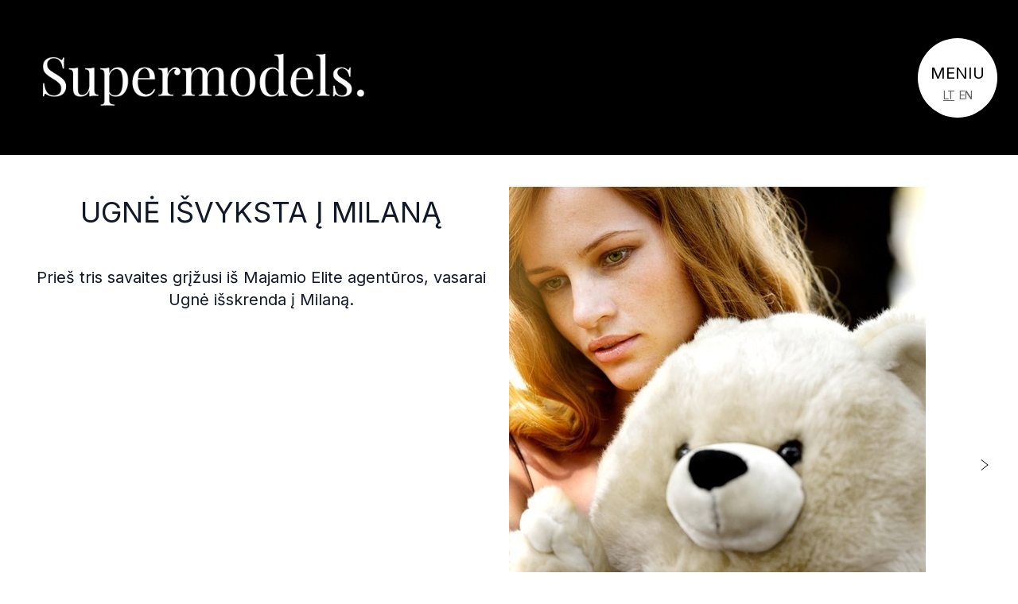

--- FILE ---
content_type: text/html; charset=UTF-8
request_url: https://supermodels.lt/ugne-isvyksta-i-milana/
body_size: 14208
content:
<!DOCTYPE html>
<html lang="lt-LT">
<head>
    <meta charset="UTF-8">
    <meta name="viewport" content="width=device-width">
    <link rel="profile" href="http://gmpg.org/xfn/11">
    <link href="https://fonts.googleapis.com/css2?family=Inter:wght@100;200;300;400;500;600;700&display=swap" rel="stylesheet" media="print" onload="this.media='all'">
    <link rel="preconnect" href="https://fonts.gstatic.com/" crossorigin>
    <title>Ugnė išvyksta į Milaną &#8211; Supermodels</title>
<meta name='robots' content='max-image-preview:large' />
<style type='text/css'>.wpcf7 .screen-reader-response { position: absolute; overflow: hidden; clip: rect(1px, 1px, 1px, 1px); clip-path: inset(50%); height: 1px; width: 1px; margin: -1px; padding: 0; border: 0; word-wrap: normal !important; } .wpcf7 form .wpcf7-response-output { margin: 2em 0.5em 1em; padding: 0.2em 1em; border: 2px solid #00a0d2; /* Blue */ } .wpcf7 form.init .wpcf7-response-output, .wpcf7 form.resetting .wpcf7-response-output, .wpcf7 form.submitting .wpcf7-response-output { display: none; } .wpcf7 form.sent .wpcf7-response-output { border-color: #46b450; /* Green */ } .wpcf7 form.failed .wpcf7-response-output, .wpcf7 form.aborted .wpcf7-response-output { border-color: #dc3232; /* Red */ } .wpcf7 form.spam .wpcf7-response-output { border-color: #f56e28; /* Orange */ } .wpcf7 form.invalid .wpcf7-response-output, .wpcf7 form.unaccepted .wpcf7-response-output, .wpcf7 form.payment-required .wpcf7-response-output { border-color: #ffb900; /* Yellow */ } .wpcf7-form-control-wrap { position: relative; } .wpcf7-not-valid-tip { color: #dc3232; /* Red */ font-size: 1em; font-weight: normal; display: block; } .use-floating-validation-tip .wpcf7-not-valid-tip { position: relative; top: -2ex; left: 1em; z-index: 100; border: 1px solid #dc3232; background: #fff; padding: .2em .8em; width: 24em; } .wpcf7-list-item { display: inline-block; margin: 0 0 0 1em; } .wpcf7-list-item-label::before, .wpcf7-list-item-label::after { content: " "; } .wpcf7-spinner { visibility: hidden; display: inline-block; background-color: #23282d; /* Dark Gray 800 */ opacity: 0.75; width: 24px; height: 24px; border: none; border-radius: 100%; padding: 0; margin: 0 24px; position: relative; } form.submitting .wpcf7-spinner { visibility: visible; } .wpcf7-spinner::before { content: ''; position: absolute; background-color: #fbfbfc; /* Light Gray 100 */ top: 4px; left: 4px; width: 6px; height: 6px; border: none; border-radius: 100%; transform-origin: 8px 8px; animation-name: spin; animation-duration: 1000ms; animation-timing-function: linear; animation-iteration-count: infinite; } @media (prefers-reduced-motion: reduce) { .wpcf7-spinner::before { animation-name: blink; animation-duration: 2000ms; } } @keyframes spin { from { transform: rotate(0deg); } to { transform: rotate(360deg); } } @keyframes blink { from { opacity: 0; } 50% { opacity: 1; } to { opacity: 0; } } .wpcf7 [inert] { opacity: 0.5; } .wpcf7 input[type="file"] { cursor: pointer; } .wpcf7 input[type="file"]:disabled { cursor: default; } .wpcf7 .wpcf7-submit:disabled { cursor: not-allowed; } .wpcf7 input[type="url"], .wpcf7 input[type="email"], .wpcf7 input[type="tel"] { direction: ltr; } .wpcf7-reflection > output { display: list-item; list-style: none; } .wpcf7-reflection > output[hidden] { display: none; } </style><style id='global-styles-inline-css' type='text/css'>
body{--wp--preset--color--black: #000000;--wp--preset--color--cyan-bluish-gray: #abb8c3;--wp--preset--color--white: #ffffff;--wp--preset--color--pale-pink: #f78da7;--wp--preset--color--vivid-red: #cf2e2e;--wp--preset--color--luminous-vivid-orange: #ff6900;--wp--preset--color--luminous-vivid-amber: #fcb900;--wp--preset--color--light-green-cyan: #7bdcb5;--wp--preset--color--vivid-green-cyan: #00d084;--wp--preset--color--pale-cyan-blue: #8ed1fc;--wp--preset--color--vivid-cyan-blue: #0693e3;--wp--preset--color--vivid-purple: #9b51e0;--wp--preset--color--primary: #0EA5E9;--wp--preset--color--secondary: #14B8A6;--wp--preset--color--dark: #1F2937;--wp--preset--color--light: #F9FAFB;--wp--preset--gradient--vivid-cyan-blue-to-vivid-purple: linear-gradient(135deg,rgba(6,147,227,1) 0%,rgb(155,81,224) 100%);--wp--preset--gradient--light-green-cyan-to-vivid-green-cyan: linear-gradient(135deg,rgb(122,220,180) 0%,rgb(0,208,130) 100%);--wp--preset--gradient--luminous-vivid-amber-to-luminous-vivid-orange: linear-gradient(135deg,rgba(252,185,0,1) 0%,rgba(255,105,0,1) 100%);--wp--preset--gradient--luminous-vivid-orange-to-vivid-red: linear-gradient(135deg,rgba(255,105,0,1) 0%,rgb(207,46,46) 100%);--wp--preset--gradient--very-light-gray-to-cyan-bluish-gray: linear-gradient(135deg,rgb(238,238,238) 0%,rgb(169,184,195) 100%);--wp--preset--gradient--cool-to-warm-spectrum: linear-gradient(135deg,rgb(74,234,220) 0%,rgb(151,120,209) 20%,rgb(207,42,186) 40%,rgb(238,44,130) 60%,rgb(251,105,98) 80%,rgb(254,248,76) 100%);--wp--preset--gradient--blush-light-purple: linear-gradient(135deg,rgb(255,206,236) 0%,rgb(152,150,240) 100%);--wp--preset--gradient--blush-bordeaux: linear-gradient(135deg,rgb(254,205,165) 0%,rgb(254,45,45) 50%,rgb(107,0,62) 100%);--wp--preset--gradient--luminous-dusk: linear-gradient(135deg,rgb(255,203,112) 0%,rgb(199,81,192) 50%,rgb(65,88,208) 100%);--wp--preset--gradient--pale-ocean: linear-gradient(135deg,rgb(255,245,203) 0%,rgb(182,227,212) 50%,rgb(51,167,181) 100%);--wp--preset--gradient--electric-grass: linear-gradient(135deg,rgb(202,248,128) 0%,rgb(113,206,126) 100%);--wp--preset--gradient--midnight: linear-gradient(135deg,rgb(2,3,129) 0%,rgb(40,116,252) 100%);--wp--preset--font-size--small: 0.875rem;--wp--preset--font-size--medium: 20px;--wp--preset--font-size--large: 1.125rem;--wp--preset--font-size--x-large: 42px;--wp--preset--font-size--regular: 1.5rem;--wp--preset--font-size--xl: 1.25rem;--wp--preset--font-size--xxl: 1.563rem;--wp--preset--font-size--xxxl: 1.953rem;--wp--preset--font-size--xxxxl: 2.441rem;--wp--preset--font-size--xxxxxl: 3.052rem;--wp--preset--spacing--20: 0.44rem;--wp--preset--spacing--30: 0.67rem;--wp--preset--spacing--40: 1rem;--wp--preset--spacing--50: 1.5rem;--wp--preset--spacing--60: 2.25rem;--wp--preset--spacing--70: 3.38rem;--wp--preset--spacing--80: 5.06rem;--wp--preset--shadow--natural: 6px 6px 9px rgba(0, 0, 0, 0.2);--wp--preset--shadow--deep: 12px 12px 50px rgba(0, 0, 0, 0.4);--wp--preset--shadow--sharp: 6px 6px 0px rgba(0, 0, 0, 0.2);--wp--preset--shadow--outlined: 6px 6px 0px -3px rgba(255, 255, 255, 1), 6px 6px rgba(0, 0, 0, 1);--wp--preset--shadow--crisp: 6px 6px 0px rgba(0, 0, 0, 1);}body { margin: 0;--wp--style--global--content-size: 960px;--wp--style--global--wide-size: 1280px; }.wp-site-blocks > .alignleft { float: left; margin-right: 2em; }.wp-site-blocks > .alignright { float: right; margin-left: 2em; }.wp-site-blocks > .aligncenter { justify-content: center; margin-left: auto; margin-right: auto; }:where(.is-layout-flex){gap: 0.5em;}:where(.is-layout-grid){gap: 0.5em;}body .is-layout-flow > .alignleft{float: left;margin-inline-start: 0;margin-inline-end: 2em;}body .is-layout-flow > .alignright{float: right;margin-inline-start: 2em;margin-inline-end: 0;}body .is-layout-flow > .aligncenter{margin-left: auto !important;margin-right: auto !important;}body .is-layout-constrained > .alignleft{float: left;margin-inline-start: 0;margin-inline-end: 2em;}body .is-layout-constrained > .alignright{float: right;margin-inline-start: 2em;margin-inline-end: 0;}body .is-layout-constrained > .aligncenter{margin-left: auto !important;margin-right: auto !important;}body .is-layout-constrained > :where(:not(.alignleft):not(.alignright):not(.alignfull)){max-width: var(--wp--style--global--content-size);margin-left: auto !important;margin-right: auto !important;}body .is-layout-constrained > .alignwide{max-width: var(--wp--style--global--wide-size);}body .is-layout-flex{display: flex;}body .is-layout-flex{flex-wrap: wrap;align-items: center;}body .is-layout-flex > *{margin: 0;}body .is-layout-grid{display: grid;}body .is-layout-grid > *{margin: 0;}body{padding-top: 0px;padding-right: 0px;padding-bottom: 0px;padding-left: 0px;}a:where(:not(.wp-element-button)){text-decoration: underline;}.wp-element-button, .wp-block-button__link{background-color: #32373c;border-width: 0;color: #fff;font-family: inherit;font-size: inherit;line-height: inherit;padding: calc(0.667em + 2px) calc(1.333em + 2px);text-decoration: none;}.has-black-color{color: var(--wp--preset--color--black) !important;}.has-cyan-bluish-gray-color{color: var(--wp--preset--color--cyan-bluish-gray) !important;}.has-white-color{color: var(--wp--preset--color--white) !important;}.has-pale-pink-color{color: var(--wp--preset--color--pale-pink) !important;}.has-vivid-red-color{color: var(--wp--preset--color--vivid-red) !important;}.has-luminous-vivid-orange-color{color: var(--wp--preset--color--luminous-vivid-orange) !important;}.has-luminous-vivid-amber-color{color: var(--wp--preset--color--luminous-vivid-amber) !important;}.has-light-green-cyan-color{color: var(--wp--preset--color--light-green-cyan) !important;}.has-vivid-green-cyan-color{color: var(--wp--preset--color--vivid-green-cyan) !important;}.has-pale-cyan-blue-color{color: var(--wp--preset--color--pale-cyan-blue) !important;}.has-vivid-cyan-blue-color{color: var(--wp--preset--color--vivid-cyan-blue) !important;}.has-vivid-purple-color{color: var(--wp--preset--color--vivid-purple) !important;}.has-primary-color{color: var(--wp--preset--color--primary) !important;}.has-secondary-color{color: var(--wp--preset--color--secondary) !important;}.has-dark-color{color: var(--wp--preset--color--dark) !important;}.has-light-color{color: var(--wp--preset--color--light) !important;}.has-black-background-color{background-color: var(--wp--preset--color--black) !important;}.has-cyan-bluish-gray-background-color{background-color: var(--wp--preset--color--cyan-bluish-gray) !important;}.has-white-background-color{background-color: var(--wp--preset--color--white) !important;}.has-pale-pink-background-color{background-color: var(--wp--preset--color--pale-pink) !important;}.has-vivid-red-background-color{background-color: var(--wp--preset--color--vivid-red) !important;}.has-luminous-vivid-orange-background-color{background-color: var(--wp--preset--color--luminous-vivid-orange) !important;}.has-luminous-vivid-amber-background-color{background-color: var(--wp--preset--color--luminous-vivid-amber) !important;}.has-light-green-cyan-background-color{background-color: var(--wp--preset--color--light-green-cyan) !important;}.has-vivid-green-cyan-background-color{background-color: var(--wp--preset--color--vivid-green-cyan) !important;}.has-pale-cyan-blue-background-color{background-color: var(--wp--preset--color--pale-cyan-blue) !important;}.has-vivid-cyan-blue-background-color{background-color: var(--wp--preset--color--vivid-cyan-blue) !important;}.has-vivid-purple-background-color{background-color: var(--wp--preset--color--vivid-purple) !important;}.has-primary-background-color{background-color: var(--wp--preset--color--primary) !important;}.has-secondary-background-color{background-color: var(--wp--preset--color--secondary) !important;}.has-dark-background-color{background-color: var(--wp--preset--color--dark) !important;}.has-light-background-color{background-color: var(--wp--preset--color--light) !important;}.has-black-border-color{border-color: var(--wp--preset--color--black) !important;}.has-cyan-bluish-gray-border-color{border-color: var(--wp--preset--color--cyan-bluish-gray) !important;}.has-white-border-color{border-color: var(--wp--preset--color--white) !important;}.has-pale-pink-border-color{border-color: var(--wp--preset--color--pale-pink) !important;}.has-vivid-red-border-color{border-color: var(--wp--preset--color--vivid-red) !important;}.has-luminous-vivid-orange-border-color{border-color: var(--wp--preset--color--luminous-vivid-orange) !important;}.has-luminous-vivid-amber-border-color{border-color: var(--wp--preset--color--luminous-vivid-amber) !important;}.has-light-green-cyan-border-color{border-color: var(--wp--preset--color--light-green-cyan) !important;}.has-vivid-green-cyan-border-color{border-color: var(--wp--preset--color--vivid-green-cyan) !important;}.has-pale-cyan-blue-border-color{border-color: var(--wp--preset--color--pale-cyan-blue) !important;}.has-vivid-cyan-blue-border-color{border-color: var(--wp--preset--color--vivid-cyan-blue) !important;}.has-vivid-purple-border-color{border-color: var(--wp--preset--color--vivid-purple) !important;}.has-primary-border-color{border-color: var(--wp--preset--color--primary) !important;}.has-secondary-border-color{border-color: var(--wp--preset--color--secondary) !important;}.has-dark-border-color{border-color: var(--wp--preset--color--dark) !important;}.has-light-border-color{border-color: var(--wp--preset--color--light) !important;}.has-vivid-cyan-blue-to-vivid-purple-gradient-background{background: var(--wp--preset--gradient--vivid-cyan-blue-to-vivid-purple) !important;}.has-light-green-cyan-to-vivid-green-cyan-gradient-background{background: var(--wp--preset--gradient--light-green-cyan-to-vivid-green-cyan) !important;}.has-luminous-vivid-amber-to-luminous-vivid-orange-gradient-background{background: var(--wp--preset--gradient--luminous-vivid-amber-to-luminous-vivid-orange) !important;}.has-luminous-vivid-orange-to-vivid-red-gradient-background{background: var(--wp--preset--gradient--luminous-vivid-orange-to-vivid-red) !important;}.has-very-light-gray-to-cyan-bluish-gray-gradient-background{background: var(--wp--preset--gradient--very-light-gray-to-cyan-bluish-gray) !important;}.has-cool-to-warm-spectrum-gradient-background{background: var(--wp--preset--gradient--cool-to-warm-spectrum) !important;}.has-blush-light-purple-gradient-background{background: var(--wp--preset--gradient--blush-light-purple) !important;}.has-blush-bordeaux-gradient-background{background: var(--wp--preset--gradient--blush-bordeaux) !important;}.has-luminous-dusk-gradient-background{background: var(--wp--preset--gradient--luminous-dusk) !important;}.has-pale-ocean-gradient-background{background: var(--wp--preset--gradient--pale-ocean) !important;}.has-electric-grass-gradient-background{background: var(--wp--preset--gradient--electric-grass) !important;}.has-midnight-gradient-background{background: var(--wp--preset--gradient--midnight) !important;}.has-small-font-size{font-size: var(--wp--preset--font-size--small) !important;}.has-medium-font-size{font-size: var(--wp--preset--font-size--medium) !important;}.has-large-font-size{font-size: var(--wp--preset--font-size--large) !important;}.has-x-large-font-size{font-size: var(--wp--preset--font-size--x-large) !important;}.has-regular-font-size{font-size: var(--wp--preset--font-size--regular) !important;}.has-xl-font-size{font-size: var(--wp--preset--font-size--xl) !important;}.has-xxl-font-size{font-size: var(--wp--preset--font-size--xxl) !important;}.has-xxxl-font-size{font-size: var(--wp--preset--font-size--xxxl) !important;}.has-xxxxl-font-size{font-size: var(--wp--preset--font-size--xxxxl) !important;}.has-xxxxxl-font-size{font-size: var(--wp--preset--font-size--xxxxxl) !important;}
.wp-block-navigation a:where(:not(.wp-element-button)){color: inherit;}
:where(.wp-block-post-template.is-layout-flex){gap: 1.25em;}:where(.wp-block-post-template.is-layout-grid){gap: 1.25em;}
:where(.wp-block-columns.is-layout-flex){gap: 2em;}:where(.wp-block-columns.is-layout-grid){gap: 2em;}
.wp-block-pullquote{font-size: 1.5em;line-height: 1.6;}
</style>
<style id='supermodels-inline-css' type='text/css'>
*,:after,:before{--tw-border-spacing-x:0;--tw-border-spacing-y:0;--tw-translate-x:0;--tw-translate-y:0;--tw-rotate:0;--tw-skew-x:0;--tw-skew-y:0;--tw-scale-x:1;--tw-scale-y:1;--tw-pan-x: ;--tw-pan-y: ;--tw-pinch-zoom: ;--tw-scroll-snap-strictness:proximity;--tw-gradient-from-position: ;--tw-gradient-via-position: ;--tw-gradient-to-position: ;--tw-ordinal: ;--tw-slashed-zero: ;--tw-numeric-figure: ;--tw-numeric-spacing: ;--tw-numeric-fraction: ;--tw-ring-inset: ;--tw-ring-offset-width:0px;--tw-ring-offset-color:#fff;--tw-ring-color:rgba(59,130,246,.5);--tw-ring-offset-shadow:0 0 #0000;--tw-ring-shadow:0 0 #0000;--tw-shadow:0 0 #0000;--tw-shadow-colored:0 0 #0000;--tw-blur: ;--tw-brightness: ;--tw-contrast: ;--tw-grayscale: ;--tw-hue-rotate: ;--tw-invert: ;--tw-saturate: ;--tw-sepia: ;--tw-drop-shadow: ;--tw-backdrop-blur: ;--tw-backdrop-brightness: ;--tw-backdrop-contrast: ;--tw-backdrop-grayscale: ;--tw-backdrop-hue-rotate: ;--tw-backdrop-invert: ;--tw-backdrop-opacity: ;--tw-backdrop-saturate: ;--tw-backdrop-sepia: ;--tw-contain-size: ;--tw-contain-layout: ;--tw-contain-paint: ;--tw-contain-style: }::backdrop{--tw-border-spacing-x:0;--tw-border-spacing-y:0;--tw-translate-x:0;--tw-translate-y:0;--tw-rotate:0;--tw-skew-x:0;--tw-skew-y:0;--tw-scale-x:1;--tw-scale-y:1;--tw-pan-x: ;--tw-pan-y: ;--tw-pinch-zoom: ;--tw-scroll-snap-strictness:proximity;--tw-gradient-from-position: ;--tw-gradient-via-position: ;--tw-gradient-to-position: ;--tw-ordinal: ;--tw-slashed-zero: ;--tw-numeric-figure: ;--tw-numeric-spacing: ;--tw-numeric-fraction: ;--tw-ring-inset: ;--tw-ring-offset-width:0px;--tw-ring-offset-color:#fff;--tw-ring-color:rgba(59,130,246,.5);--tw-ring-offset-shadow:0 0 #0000;--tw-ring-shadow:0 0 #0000;--tw-shadow:0 0 #0000;--tw-shadow-colored:0 0 #0000;--tw-blur: ;--tw-brightness: ;--tw-contrast: ;--tw-grayscale: ;--tw-hue-rotate: ;--tw-invert: ;--tw-saturate: ;--tw-sepia: ;--tw-drop-shadow: ;--tw-backdrop-blur: ;--tw-backdrop-brightness: ;--tw-backdrop-contrast: ;--tw-backdrop-grayscale: ;--tw-backdrop-hue-rotate: ;--tw-backdrop-invert: ;--tw-backdrop-opacity: ;--tw-backdrop-saturate: ;--tw-backdrop-sepia: ;--tw-contain-size: ;--tw-contain-layout: ;--tw-contain-paint: ;--tw-contain-style: }/*! tailwindcss v3.4.17 | MIT License | https://tailwindcss.com*/*,:after,:before{box-sizing:border-box;border:0 solid #e5e7eb}:after,:before{--tw-content:""}:host,html{line-height:1.5;-webkit-text-size-adjust:100%;-moz-tab-size:4;-o-tab-size:4;tab-size:4;font-family:Inter,-apple-system,BlinkMacSystemFont,Segoe UI,Roboto,Oxygen-Sans,Ubuntu,Cantarell,Helvetica Neue,sans-serif;;font-feature-settings:normal;font-variation-settings:normal;-webkit-tap-highlight-color:transparent}body{margin:0;line-height:inherit}hr{height:0;color:inherit;border-top-width:1px}abbr:where([title]){-webkit-text-decoration:underline dotted;text-decoration:underline dotted}h1,h2,h3,h4,h5,h6{font-size:inherit;font-weight:inherit}a{color:inherit;text-decoration:inherit}b,strong{font-weight:bolder}code,kbd,pre,samp{font-family:ui-monospace,SFMono-Regular,Menlo,Monaco,Consolas,Liberation Mono,Courier New,monospace;font-feature-settings:normal;font-variation-settings:normal;font-size:1em}small{font-size:80%}sub,sup{font-size:75%;line-height:0;position:relative;vertical-align:baseline}sub{bottom:-.25em}sup{top:-.5em}table{text-indent:0;border-color:inherit;border-collapse:collapse}button,input,optgroup,select,textarea{font-family:inherit;font-feature-settings:inherit;font-variation-settings:inherit;font-size:100%;font-weight:inherit;line-height:inherit;letter-spacing:inherit;color:inherit;margin:0;padding:0}button,select{text-transform:none}button,input:where([type=button]),input:where([type=reset]),input:where([type=submit]){-webkit-appearance:button;background-color:transparent;background-image:none}:-moz-focusring{outline:auto}:-moz-ui-invalid{box-shadow:none}progress{vertical-align:baseline}::-webkit-inner-spin-button,::-webkit-outer-spin-button{height:auto}[type=search]{-webkit-appearance:textfield;outline-offset:-2px}::-webkit-search-decoration{-webkit-appearance:none}::-webkit-file-upload-button{-webkit-appearance:button;font:inherit}summary{display:list-item}blockquote,dd,dl,figure,h1,h2,h3,h4,h5,h6,hr,p,pre{margin:0}fieldset{margin:0}fieldset,legend{padding:0}menu,ol,ul{list-style:none;margin:0;padding:0}dialog{padding:0}textarea{resize:vertical}input::-moz-placeholder,textarea::-moz-placeholder{opacity:1;color:#9ca3af}input::placeholder,textarea::placeholder{opacity:1;color:#9ca3af}[role=button],button{cursor:pointer}:disabled{cursor:default}audio,canvas,embed,iframe,img,object,svg,video{display:block;vertical-align:middle}img,video{max-width:100%;height:auto}[hidden]:where(:not([hidden=until-found])){display:none}.container{width:100%;padding-right:1rem;padding-left:1rem}@media (min-width:375px){.container{max-width:375px}}@media (min-width:480px){.container{max-width:480px}}@media (min-width:640px){.container{max-width:640px}}@media (min-width:768px){.container{max-width:768px}}@media (min-width:1024px){.container{max-width:1024px}}@media (min-width:1280px){.container{max-width:1280px}}@media (min-width:1536px){.container{max-width:1536px}}.menu-toggle-box-md{width:100px;height:100px;font-size:20px;padding-top:31px}.menu-toggle-box-md.menu-toggle-box-x:after{font-size:66px;left:calc(50% - 33px);top:calc(50% - 33px)}.menu-toggle-box-md span:nth-of-type(n+2){font-size:14px}.visible{visibility:visible}.invisible{visibility:hidden}.collapse{visibility:collapse}.fixed{position:fixed}.absolute{position:absolute}.relative{position:relative}.left-0{left:0}.left-2{left:.5rem}.right-0{right:0}.right-2{right:.5rem}.top-0{top:0}.z-30{z-index:30}.z-40{z-index:40}.col-span-1{grid-column:span 1/span 1}.col-span-2{grid-column:span 2/span 2}.row-span-2{grid-row:span 2/span 2}.float-left{float:left}.clear-both{clear:both}.m-auto{margin:auto}.mx-2{margin-left:.5rem;margin-right:.5rem}.mx-4{margin-left:1rem;margin-right:1rem}.mx-auto{margin-left:auto;margin-right:auto}.my-1{margin-top:.25rem;margin-bottom:.25rem}.my-10{margin-top:2.5rem;margin-bottom:2.5rem}.my-20{margin-top:5rem;margin-bottom:5rem}.my-8{margin-top:2rem;margin-bottom:2rem}.my-auto{margin-top:auto;margin-bottom:auto}.mb-1{margin-bottom:.25rem}.mb-10{margin-bottom:2.5rem}.mb-12{margin-bottom:3rem}.mb-19{margin-bottom:76px}.mb-2{margin-bottom:.5rem}.mb-24{margin-bottom:6rem}.mb-4{margin-bottom:1rem}.mb-5{margin-bottom:1.25rem}.mb-7{margin-bottom:1.75rem}.mb-8{margin-bottom:2rem}.ml-5{margin-left:1.25rem}.mr-1{margin-right:.25rem}.mt-10{margin-top:2.5rem}.mt-14{margin-top:3.5rem}.mt-19{margin-top:76px}.mt-20{margin-top:5rem}.mt-24{margin-top:6rem}.mt-3{margin-top:.75rem}.mt-4{margin-top:1rem}.mt-8{margin-top:2rem}.mt-\[var\(--header-h\)\]{margin-top:var(--header-h)}.block{display:block}.inline-block{display:inline-block}.flex{display:flex}.table{display:table}.grid{display:grid}.hidden{display:none}.h-32{height:8rem}.h-9{height:2.25rem}.h-\[263px\]{height:263px}.h-\[calc\(100vh-var\(--header-h\)\)\]{height:calc(100vh - var(--header-h))}.h-\[var\(--header-h\)\]{height:var(--header-h)}.h-auto{height:auto}.h-full{height:100%}.min-h-screen{min-height:100vh}.w-1\/3{width:33.333333%}.w-32{width:8rem}.w-9{width:2.25rem}.w-\[145px\]{width:145px}.w-auto{width:auto}.w-full{width:100%}.min-w-\[240px\]{min-width:240px}.max-w-full{max-width:100%}.max-w-none{max-width:none}.flex-shrink-0{flex-shrink:0}.flex-grow{flex-grow:1}.flex-grow-0{flex-grow:0}.basis-1\/2{flex-basis:50%}.basis-auto{flex-basis:auto}.transform{transform:translate(var(--tw-translate-x),var(--tw-translate-y)) rotate(var(--tw-rotate)) skewX(var(--tw-skew-x)) skewY(var(--tw-skew-y)) scaleX(var(--tw-scale-x)) scaleY(var(--tw-scale-y))}.cursor-pointer{cursor:pointer}.resize{resize:both}.list-decimal{list-style-type:decimal}.list-disc{list-style-type:disc}.grid-cols-2{grid-template-columns:repeat(2,minmax(0,1fr))}.grid-cols-\[1fr_1fr\]{grid-template-columns:1fr 1fr}.grid-rows-\[9rem\]{grid-template-rows:9rem}.flex-row{flex-direction:row}.flex-col{flex-direction:column}.flex-wrap{flex-wrap:wrap}.flex-nowrap{flex-wrap:nowrap}.content-evenly{align-content:space-evenly}.items-center{align-items:center}.justify-center{justify-content:center}.justify-between{justify-content:space-between}.gap-10{gap:2.5rem}.gap-2{gap:.5rem}.gap-y-3{row-gap:.75rem}.gap-y-5{row-gap:1.25rem}.place-self-center{place-self:center}.self-start{align-self:flex-start}.self-end{align-self:flex-end}.overflow-hidden{overflow:hidden}.overflow-x-auto{overflow-x:auto}.scroll-smooth{scroll-behavior:smooth}.whitespace-nowrap{white-space:nowrap}.break-words{overflow-wrap:break-word}.rounded{border-radius:.25rem}.rounded-full{border-radius:9999px}.border{border-width:1px}.bg-black{--tw-bg-opacity:1;background-color:rgb(0 0 0/var(--tw-bg-opacity,1))}.bg-gray-200{--tw-bg-opacity:1;background-color:rgb(229 231 235/var(--tw-bg-opacity,1))}.bg-primary{--tw-bg-opacity:1;background-color:rgb(14 165 233/var(--tw-bg-opacity,1))}.bg-white{--tw-bg-opacity:1;background-color:rgb(255 255 255/var(--tw-bg-opacity,1))}.object-cover{-o-object-fit:cover;object-fit:cover}.p-0{padding:0}.px-0{padding-left:0;padding-right:0}.px-19{padding-left:76px;padding-right:76px}.px-3{padding-left:.75rem;padding-right:.75rem}.px-4{padding-left:1rem;padding-right:1rem}.px-5{padding-left:1.25rem;padding-right:1.25rem}.px-\[18px\]{padding-left:18px;padding-right:18px}.py-2{padding-top:.5rem;padding-bottom:.5rem}.py-8{padding-top:2rem;padding-bottom:2rem}.pb-6{padding-bottom:1.5rem}.pl-4{padding-left:1rem}.pl-5{padding-left:1.25rem}.pr-6{padding-right:1.5rem}.pt-3{padding-top:.75rem}.pt-\[55px\]{padding-top:55px}.text-center{text-align:center}.text-right{text-align:right}.text-justify{text-align:justify}.text-2xl{font-size:1.5rem;line-height:2rem}.text-3xl{font-size:1.875rem;line-height:2.25rem}.text-4xl{font-size:2.25rem;line-height:2.5rem}.text-5xl{font-size:3rem;line-height:1.2}.text-\[12px\]{font-size:12px}.text-\[2\.5rem\]{font-size:2.5rem}.text-base{font-size:1rem;line-height:1.5rem}.text-sm{font-size:.875rem;line-height:1.25rem}.text-xl{font-size:1.25rem;line-height:1.75rem}.font-bold{font-weight:700}.font-extrabold{font-weight:800}.font-light{font-weight:300}.font-normal{font-weight:400}.font-semibold{font-weight:600}.uppercase{text-transform:uppercase}.italic{font-style:italic}.leading-\[1\.2\]{line-height:1.2}.leading-tight{line-height:1.25}.tracking-\[0\.2em\]{letter-spacing:.2em}.tracking-\[13px\]{letter-spacing:13px}.tracking-widest{letter-spacing:.1em}.text-black{--tw-text-opacity:1;color:rgb(0 0 0/var(--tw-text-opacity,1))}.text-gray-700{--tw-text-opacity:1;color:rgb(55 65 81/var(--tw-text-opacity,1))}.text-gray-900{--tw-text-opacity:1;color:rgb(17 24 39/var(--tw-text-opacity,1))}.text-white{--tw-text-opacity:1;color:rgb(255 255 255/var(--tw-text-opacity,1))}.underline{text-decoration-line:underline}.antialiased{-webkit-font-smoothing:antialiased;-moz-osx-font-smoothing:grayscale}.grayscale{--tw-grayscale:grayscale(100%)}.filter,.grayscale{filter:var(--tw-blur) var(--tw-brightness) var(--tw-contrast) var(--tw-grayscale) var(--tw-hue-rotate) var(--tw-invert) var(--tw-saturate) var(--tw-sepia) var(--tw-drop-shadow)}.transition{transition-property:color,background-color,border-color,text-decoration-color,fill,stroke,opacity,box-shadow,transform,filter,-webkit-backdrop-filter;transition-property:color,background-color,border-color,text-decoration-color,fill,stroke,opacity,box-shadow,transform,filter,backdrop-filter;transition-property:color,background-color,border-color,text-decoration-color,fill,stroke,opacity,box-shadow,transform,filter,backdrop-filter,-webkit-backdrop-filter;transition-timing-function:cubic-bezier(.4,0,.2,1);transition-duration:.15s}.max-w-wide{max-width:1280px}.alignfull{margin:2rem calc(50% - 50vw)!important;max-width:100vw!important;width:100vw}.alignwide{margin:2rem 0;max-width:1280px!important}.alignnone{margin-left:0;margin-right:0;height:auto;max-width:100%}.aligncenter{margin:.5rem auto;display:block}@media (min-width:640px){.alignleft:not(.wp-block-button){margin-right:.5rem;float:left}.alignright:not(.wp-block-button){margin-left:.5rem;float:right}.wp-block-button.alignleft a{float:left;margin-right:1rem}.wp-block-button.alignright a{float:right;margin-left:1rem}}.wp-caption{display:inline-block}.wp-caption img{margin-bottom:.5rem;line-height:1}.wp-caption-text{font-size:.875rem;color:#4b5563}.footer-grid-md{grid-template-areas:"logo logo address address address contact contact contact social social social" "logo logo address address address email email email privacy privacy privacy" "copy copy copy copy copy copy copy copy copy copy copy";grid-template-columns:repeat(11,minmax(0,1fr))}.menu-title-md{background-image:url("data:image/svg+xml;charset=utf-8,%3Csvg xmlns='http://www.w3.org/2000/svg'%3E%3Cpath d='M0 0h800v80H0z'/%3E%3Ccircle cx='40' cy='40' r='40' fill='%23fff'/%3E%3C/svg%3E");background-position-x:-10px;font-size:40px;padding-top:15px}.menu-title-md:before{content:url("data:image/svg+xml;charset=utf-8,%3Csvg xmlns='http://www.w3.org/2000/svg'%3E%3Ccircle cx='40' cy='40' r='40'/%3E%3C/svg%3E");left:-10px}.menu-title-md .sub-menu li{margin-top:20px;font-size:14px;margin-right:5px}img,svg{display:initial}:root{--header-h:95px}@media (min-width:768px){:root{--header-h:150px}}@media (min-width:1024px){:root{--header-h:195px}}.container{max-width:1536px}.logo{font-family:serif}#fancybox-wrap #fancybox-outer{box-shadow:none}.s-snapshots-img::-webkit-scrollbar{display:none}.gallery-navigation-button-vmiddle{top:calc(50% - 18px)}.model-photo-cover-container{position:relative}.next-model-button-vmiddle{top:calc(50% - 61px);z-index:29}.footer-grid-area-logo{grid-area:logo;text-align:center}.footer-grid-area-address{grid-area:address}.footer-grid-area-contact{grid-area:contact}.footer-grid-area-email{grid-area:email}.footer-grid-area-privacy{grid-area:privacy}.footer-grid-area-social{grid-area:social}.footer-grid-area-copy{grid-area:copy}.footer-grid{grid-template-areas:". . . logo logo . . ." ". address address address address address address ." ". contact contact contact email email email ." ". privacy privacy privacy social social social ." ". copy copy copy copy copy copy .";grid-template-columns:1fr 4fr 4fr 2fr 2fr 4fr 4fr 1fr}.h1-block{display:flex;margin:30px 0 50px;background-size:contain;background-repeat:no-repeat;background-position:50%}.h1-block>h1{text-shadow:#fff 0 0 2px}.h1-block>h1,.header-font{transform:scaleY(.95)}.hero-block{display:flex;margin:0 0 50px;background-size:cover;background-repeat:no-repeat;background-position:top}.hero-block>h1{text-shadow:#fff 0 0 50px;transform:scaleY(.9)}.collection-profiles{display:grid;grid-gap:10px}.category-image,.category-info{aspect-ratio:.87}.profile-image,.profile-info{aspect-ratio:.8}.newsitem-image{aspect-ratio:.67}.category-image,.category-info,.profile-image,.profile-info{width:100%;overflow:hidden;-o-object-fit:cover;object-fit:cover;-o-object-position:center;object-position:center;position:relative}.category-image img,.newsitem-image img,.profile-image img{max-width:none;width:100%;height:auto}@supports ((-o-object-fit:cover) or (object-fit:cover)){.category-image img,.newsitem-image img,.profile-image img{max-width:none;width:100%;height:100%;-o-object-fit:cover;object-fit:cover}.newsitem-image img{-o-object-position:left;object-position:left}}.category-info,.profile-info{position:absolute;top:0;left:0}.profile-info{background-color:rgba(0,0,0,.3)}.admin-bar #primary-menu{margin-top:var(--wp-admin--admin-bar--height)}.menu-toggle-box{float:right;background-color:#fff;color:#000;border-radius:50%;padding:15px 8px 1px;text-transform:uppercase;text-align:center;aspect-ratio:1;font-size:11px;line-height:1.3;width:55px;height:55px}.menu-toggle-box-x span{display:none}.menu-toggle-box-x:after{transform:rotate(-45deg);content:"\ff0b";font-size:36px;position:absolute;left:calc(50% - 18px);top:calc(50% - 18px);line-height:1;transition:all .3s}.menu-toggle-box span:nth-of-type(n+2){font-size:10px;color:#666;letter-spacing:-1px}.menu-toggle-box span.current{text-decoration:underline}.menu-title{background:0 url("data:image/svg+xml;charset=utf-8,%3Csvg xmlns='http://www.w3.org/2000/svg'%3E%3Cpath d='M0 0h440v44H0z'/%3E%3Ccircle cx='22' cy='22' r='22' fill='%23fff'/%3E%3C/svg%3E");text-transform:uppercase;font-size:22px;background-size:contain;background-repeat:no-repeat;background-clip:text;-webkit-background-clip:text;padding-left:15px;padding-top:9px;position:relative;box-sizing:border-box;letter-spacing:.5px}.menu-title>a{color:transparent}.menu-title:before{content:url("data:image/svg+xml;charset=utf-8,%3Csvg xmlns='http://www.w3.org/2000/svg'%3E%3Ccircle cx='22' cy='22' r='22'/%3E%3C/svg%3E");position:absolute;top:0;left:0;z-index:-1}.menu-title .sub-menu{margin-bottom:14px;display:flex;flex-direction:row;margin-left:-5px;margin-top:5px}.menu-title .sub-menu li{margin-top:13px;font-size:12px;margin-left:6px;letter-spacing:-.5px}li.menu-title{margin-left:4px}blockquote{position:relative;padding-top:100px;padding-bottom:100px}blockquote p:last-of-type{margin-bottom:0}blockquote:before{top:0;left:20px}blockquote:after,blockquote:before{content:url("data:image/svg+xml;charset=utf-8,%3Csvg xmlns='http://www.w3.org/2000/svg' fill='none' viewBox='0 0 48 48'%3E%3Cpath fill='%23000' fill-rule='evenodd' d='M18.853 9.116Q7.558 16.37 6.303 26.003C5 36 13.94 40.893 18.47 36.497s1.815-9.977-1.465-11.503-5.286-.994-4.936-3.032 5.016-7.69 9.116-10.323a.75.75 0 0 0 .114-1.02L20.285 9.3c-.44-.572-.862-.55-1.432-.185Zm19.826 0q-11.295 7.254-12.55 16.887C24.826 36 33.766 40.893 38.296 36.497s1.815-9.977-1.466-11.503-5.286-.994-4.936-3.032 5.017-7.69 9.117-10.323a.75.75 0 0 0 .113-1.02L40.11 9.3c-.44-.572-.862-.55-1.431-.185Z' clip-rule='evenodd'/%3E%3C/svg%3E");position:absolute;width:85px}blockquote:after{bottom:0;right:20px;transform:rotate(180deg)}article .entry-content img,article .entry-content-wide img{max-width:100%;width:100%}article .entry-content p{text-align:justify}article .entry-content h2,article .entry-content h3,article .entry-content h4,article .entry-content ol,article .entry-content p,article .entry-content ul{max-width:48rem;margin-left:auto;margin-right:auto}article .entry-content h2,article .entry-content h3,article .entry-content h4,article .entry-content-wide ol,article .entry-content-wide p,article .entry-content-wide ul{max-width:100%}article .entry-content h2,article .entry-content h3,article .entry-content h4{text-align:center;font-weight:700;text-transform:uppercase}article .entry-content blockquote{font-style:italic}article .entry-content blockquote:before{left:0}article .entry-content blockquote:after{right:0}article .entry-content td[rowspan]{width:40%;padding-right:20px}article .entry-content td[rowspan]+td{overflow:overlay}@media only screen and (max-width:600px){article .entry-content td,article .entry-content td[rowspan],article .entry-content tr{display:block;width:100%;padding:0}}.grecaptcha-badge{visibility:hidden}.entry-content p,.entry-content-wide p{margin-top:2rem;margin-bottom:2rem}article .entry-content h2,article .entry-content h3,article .entry-content h4{margin-top:2.5rem;margin-bottom:2.5rem}@media (min-width:768px){article .entry-content h2{font-size:1.5rem;line-height:2rem}article .entry-content h2,article .entry-content h3,article .entry-content h4{margin-top:4rem;margin-bottom:4rem}}#new_models_register_form{max-width:48rem;margin-left:auto;margin-right:auto}#new_models_register_form ::-moz-placeholder{color:#000;font-size:15px;text-transform:uppercase;opacity:1}#new_models_register_form ::placeholder{color:#000;font-size:15px;text-transform:uppercase;opacity:1}#new_models_register_form :-ms-input-placeholder{color:#000;font-size:15px;text-transform:uppercase}#new_models_register_form ::-ms-input-placeholder{color:#000;font-size:15px;text-transform:uppercase}#new_models_register_form input.text,#new_models_register_form input.title,#new_models_register_form input[type=email],#new_models_register_form input[type=password],#new_models_register_form input[type=text],#new_models_register_form select,#new_models_register_form textarea{padding:7px 3px;background-color:#fff;border:0;border-bottom:1px solid #000;width:100%;font-size:15px;margin:10px 0 2px}#new_models_register_form fieldset{margin-right:10px;width:calc(100% - 10px)}#new_models_register_form fieldset.left{float:left;margin-right:10px;width:calc(50% - 10px)}#new_models_register_form input[type=submit]{background:#000;color:#fff;text-transform:uppercase;font-size:15px;padding:14px 19px;border-radius:50%;border:0;margin-top:10px;width:100px;height:100px}#new_models_register_form .file-label{background:#000;color:#fff;display:block;float:left;margin-right:10px;width:100%;padding:7px;margin-bottom:10px;position:relative;text-transform:uppercase}#new_models_register_form input[type=file]{display:none}#new_models_register_form .file-label.file-not-selected:after{content:"+";font-size:25px;position:absolute;right:8px;top:-3px}.bold_register_link{padding:5px 10px;background-color:#000;display:block;color:#fff}div.wpcf7 .ajax-loader{display:block}.menu-langs a{padding-bottom:6px}.menu-langs a.current,.menu-langs a:hover{border-bottom:3px solid #000;padding-bottom:3px}.menu-height{min-height:100vh;min-height:calc(var(--vh, 1vh)*100)}.entry-content,.entry-header,.entry-summary{margin-left:auto;margin-right:auto;max-width:1024px}.entry-content-wide,.entry-header-wide{margin-left:auto;margin-right:auto;max-width:1280px}.block-editor-block-list__layout h1,.entry-content h1{font-size:1.5rem;line-height:2rem}.block-editor-block-list__layout h2,.entry-content h2{font-size:1.25rem;line-height:1.75rem}.block-editor-block-list__layout h3,.entry-content h3{font-size:1.125rem;line-height:1.75rem}.block-editor-block-list__layout ol a,.block-editor-block-list__layout p a,.block-editor-block-list__layout ul a,.entry-content ol a,.entry-content p a,.entry-content ul a{--tw-text-opacity:1;color:rgb(0 0 0/var(--tw-text-opacity,1));text-decoration-line:underline}.block-editor-block-list__layout ol a:hover,.block-editor-block-list__layout p a:hover,.block-editor-block-list__layout ul a:hover,.entry-content ol a:hover,.entry-content p a:hover,.entry-content ul a:hover{text-decoration-line:none}.block-editor-block-list__layout ol,.block-editor-block-list__layout p,.block-editor-block-list__layout ul,.entry-content ol,.entry-content p,.entry-content ul{margin-bottom:2rem}.block-editor-block-list__layout ul:not(.block-editor-block-variation-picker__variations) li,.entry-content ul:not(.block-editor-block-variation-picker__variations) li{list-style-position:inside;list-style-type:disc}.block-editor-block-list__layout ol li,.entry-content ol li{list-style-position:inside;list-style-type:decimal}#new_models_register_form p{margin:0;text-align:unset}#new_models_register_form .wpcf7-not-valid::-moz-placeholder{color:#dc3232}#new_models_register_form .wpcf7-not-valid,#new_models_register_form .wpcf7-not-valid::placeholder{color:#dc3232}#new_models_register_form .wpcf7-not-valid+.wpcf7-not-valid-tip{display:none}#new_models_register_form .wpcf7-list-item{margin-top:1em}#new_models_register_form .wpcf7-list-item input{margin-right:.5em}#new_models_register_form .wpcf7-list-item-label a{text-decoration:underline}#new_models_register_form .wpcf7-spinner{display:block;clear:both;margin:-24px auto 0}#new_models_register_form input[type=checkbox]{width:20px;min-height:20px;accent-color:#000;vertical-align:middle;margin-bottom:3px}#new_models_register_form select{text-transform:uppercase;border-radius:0;-webkit-appearance:none;-moz-appearance:none;appearance:none;background:url("data:image/svg+xml;utf8,<svg xmlns='http://www.w3.org/2000/svg' width='100' height='50'><polyline fill='transparent' stroke='black' stroke-width='6' points='0,0 50,50 100,0'/></svg>") no-repeat;background-size:12px;background-position:calc(100% - 5px);background-repeat:no-repeat}#new_models_register_form input[type=submit]:disabled{color:#000;border:1px solid #000;background:#fff}#new_models_register_form .wpcf7 form.invalid .wpcf7-response-output,#new_models_register_form .wpcf7 form.payment-required .wpcf7-response-output,#new_models_register_form .wpcf7 form.unaccepted .wpcf7-response-output{border:none;background-color:#d6d6d6;padding:11px 17px 10px}@media (min-width:768px){.md\:menu-toggle-box-md{width:100px;height:100px;font-size:20px;padding-top:31px}.md\:menu-toggle-box-md.menu-toggle-box-x:after{font-size:66px;left:calc(50% - 33px);top:calc(50% - 33px)}.md\:menu-toggle-box-md span:nth-of-type(n+2){font-size:14px}}.group\/profile:hover .group-hover\/profile\:visible{visibility:visible}.group\/category:hover .group-hover\/category\:grayscale,.group\/newsitem:hover .group-hover\/newsitem\:grayscale,.group\/profile:hover .group-hover\/profile\:grayscale{--tw-grayscale:grayscale(100%);filter:var(--tw-blur) var(--tw-brightness) var(--tw-contrast) var(--tw-grayscale) var(--tw-hue-rotate) var(--tw-invert) var(--tw-saturate) var(--tw-sepia) var(--tw-drop-shadow)}@media (min-width:375px){.xxs\:text-6xl{font-size:3.75rem;line-height:1}}@media (min-width:480px){.xs\:text-3xl{font-size:1.875rem;line-height:2.25rem}.xs\:text-7xl{font-size:4.5rem;line-height:1}}@media (min-width:640px){.sm\:text-4xl{font-size:2.25rem;line-height:2.5rem}.sm\:text-8xl{font-size:6rem;line-height:1}}@media (min-width:768px){.md\:mx-0{margin-left:0;margin-right:0}.md\:mb-0{margin-bottom:0}.md\:mb-10{margin-bottom:2.5rem}.md\:mb-2{margin-bottom:.5rem}.md\:mr-1{margin-right:.25rem}.md\:mt-10{margin-top:2.5rem}.md\:mt-20{margin-top:5rem}.md\:mt-\[34px\]{margin-top:34px}.md\:block{display:block}.md\:flex{display:flex}.md\:grid{display:grid}.md\:aspect-\[3\.04\]{aspect-ratio:3.04}.md\:h-\[395px\]{height:395px}.md\:h-auto{height:auto}.md\:h-full{height:100%}.md\:w-1\/2{width:50%}.md\:w-\[404px\]{width:404px}.md\:w-\[425px\]{width:425px}.md\:w-auto{width:auto}.md\:w-full{width:100%}.md\:flex-shrink-0{flex-shrink:0}.md\:flex-grow-0{flex-grow:0}.md\:basis-auto{flex-basis:auto}.md\:grid-cols-2{grid-template-columns:repeat(2,minmax(0,1fr))}.md\:grid-cols-4{grid-template-columns:repeat(4,minmax(0,1fr))}.md\:grid-cols-\[1fr_1fr_1fr_1fr\]{grid-template-columns:1fr 1fr 1fr 1fr}.md\:grid-rows-\[1fr_1fr_auto\]{grid-template-rows:1fr 1fr auto}.md\:flex-row{flex-direction:row}.md\:flex-nowrap{flex-wrap:nowrap}.md\:gap-3{gap:.75rem}.md\:gap-x-1{-moz-column-gap:.25rem;column-gap:.25rem}.md\:gap-y-0{row-gap:0}.md\:gap-y-6{row-gap:1.5rem}.md\:self-start{align-self:flex-start}.md\:self-end{align-self:flex-end}.md\:overflow-x-auto{overflow-x:auto}.md\:p-4{padding:1rem}.md\:px-12{padding-left:3rem;padding-right:3rem}.md\:pl-\[51px\]{padding-left:51px}.md\:pr-\[22px\]{padding-right:22px}.md\:text-left{text-align:left}.md\:text-3xl{font-size:1.875rem;line-height:2.25rem}.md\:text-5xl{font-size:3rem;line-height:1.2}.md\:text-6xl{font-size:3.75rem;line-height:1}.md\:text-7xl{font-size:4.5rem;line-height:1}.md\:text-9xl{font-size:8rem;line-height:1}.md\:text-\[26px\]{font-size:26px}.md\:text-sm{font-size:.875rem;line-height:1.25rem}.md\:leading-normal{line-height:1.5}.md\:tracking-\[20px\]{letter-spacing:20px}.md\:text-black{--tw-text-opacity:1;color:rgb(0 0 0/var(--tw-text-opacity,1))}.md\:footer-grid-md{grid-template-areas:"logo logo address address address contact contact contact social social social" "logo logo address address address email email email privacy privacy privacy" "copy copy copy copy copy copy copy copy copy copy copy";grid-template-columns:repeat(11,minmax(0,1fr))}.md\:menu-title-md{background-image:url("data:image/svg+xml;charset=utf-8,%3Csvg xmlns='http://www.w3.org/2000/svg'%3E%3Cpath d='M0 0h800v80H0z'/%3E%3Ccircle cx='40' cy='40' r='40' fill='%23fff'/%3E%3C/svg%3E");background-position-x:-10px;font-size:40px;padding-top:15px}.md\:menu-title-md:before{content:url("data:image/svg+xml;charset=utf-8,%3Csvg xmlns='http://www.w3.org/2000/svg'%3E%3Ccircle cx='40' cy='40' r='40'/%3E%3C/svg%3E");left:-10px}.md\:menu-title-md .sub-menu li{margin-top:20px;font-size:14px;margin-right:5px}}@media (min-width:1024px){.lg\:mx-36{margin-left:9rem;margin-right:9rem}.lg\:my-20{margin-top:5rem;margin-bottom:5rem}.lg\:mb-0{margin-bottom:0}.lg\:mb-24{margin-bottom:6rem}.lg\:mt-0{margin-top:0}.lg\:flex{display:flex}.lg\:h-\[406px\]{height:406px}.lg\:w-\[406px\]{width:406px}.lg\:grid-cols-3{grid-template-columns:repeat(3,minmax(0,1fr))}.lg\:grid-cols-4{grid-template-columns:repeat(4,minmax(0,1fr))}.lg\:flex-row{flex-direction:row}.lg\:justify-between{justify-content:space-between}.lg\:gap-4{gap:1rem}.lg\:gap-y-8{row-gap:2rem}.lg\:self-auto{align-self:auto}.lg\:px-40{padding-left:10rem;padding-right:10rem}.lg\:pl-\[53px\]{padding-left:53px}.lg\:pr-\[26px\]{padding-right:26px}.lg\:pt-10{padding-top:2.5rem}.lg\:text-10xl{font-size:10rem;line-height:1}.lg\:text-4xl{font-size:2.25rem;line-height:2.5rem}.lg\:text-5xl{font-size:3rem;line-height:1.2}.lg\:text-7xl{font-size:4.5rem;line-height:1}.lg\:tracking-\[29px\]{letter-spacing:29px}}@media (min-width:1280px){.xl\:text-12xl{font-size:14rem;line-height:1}}@media (min-width:1536px){.\32xl\:text-13xl{font-size:16rem;line-height:1}}
</style>
<script type="text/javascript" id="sm-header-js-after">
/* <![CDATA[ */
const vh = window.innerHeight * 0.01; document.documentElement.style.setProperty('--vh', `${vh}px`);
/* ]]> */
</script>
<script defer="defer" src="https://supermodels.lt/wp-content/themes/sm/js/app.js?ver=1.0.4.9b83b5" id="supermodels-js"></script>
<link rel="https://api.w.org/" href="https://supermodels.lt/wp-json/" /><link rel="alternate" type="application/json" href="https://supermodels.lt/wp-json/wp/v2/posts/53645" /><link rel="canonical" href="https://supermodels.lt/ugne-isvyksta-i-milana/" />
<link rel='shortlink' href='https://supermodels.lt/?p=53645' />
<link rel="icon" href="https://supermodels.lt/wp-content/uploads/2022/12/cropped-s-icon-1-32x32.png" sizes="32x32" />
<link rel="icon" href="https://supermodels.lt/wp-content/uploads/2022/12/cropped-s-icon-1-192x192.png" sizes="192x192" />
<link rel="apple-touch-icon" href="https://supermodels.lt/wp-content/uploads/2022/12/cropped-s-icon-1-180x180.png" />
<meta name="msapplication-TileImage" content="https://supermodels.lt/wp-content/uploads/2022/12/cropped-s-icon-1-270x270.png" />
    <meta name="description" content="Prie&scaron; tris savaites grįžusi i&scaron; Majamio Elite agentūros, vasarai Ugnė i&scaron;skrenda į Milaną." /></head>

<body class="post-template-default single single-post postid-53645 single-format-standard bg-white text-gray-900 antialiased">

<div id="page" class="min-h-screen flex flex-col">

    
    <header class="z-40">
        <div class="bg-black text-white 
            px-[18px] md:pl-[51px] md:pr-[22px] lg:pl-[53px] lg:pr-[26px]
            ">
        <div class="mx-auto d-container px-0">
            <div class="flex justify-between items-center
                h-[var(--header-h)]
                ">
                <div>
                                            <a href="https://supermodels.lt" class="logo
                            text-3xl md:text-7xl">
                            <img title="Supermodels"
                                alt="Supermodels."
                                width="1004"
                                height="187"
                                class="w-[145px] md:w-[425px] lg:w-[406px]"
                                src="https://supermodels.lt/wp-content/themes/sm/assets/logo.png">
                        </a>

                                    </div>

                <a class="menu-toggle-box md:menu-toggle-box-md relative" href="#" aria-label="Toggle navigation" id="primary-menu-toggle">
                    <span>Meniu</span><br>
                    <span class="current">LT</span>
                    <span class="">EN</span>
                </a>

            </div>
        </div>
        </div>
    </header>
    <nav>
        <div id="primary-menu" class="grid
                        hidden
                        bg-white text-black overflow-hidden uppercase
                        text-base md:text-[26px]
                        absolute top-0 right-0 z-30
                        menu-height
                        w-full md:w-[404px]
                        pl-4"><ul id="menu-main-menu" class="flex flex-col justify-center
                        mt-[var(--header-h)]"><li id="menu-item-135148" class="menu-item menu-item-type-post_type menu-item-object-page menu-item-home menu-item-135148 mt-3 ml-5
                        md:mt-[34px]"><a href="https://supermodels.lt/">Pagrindinis</a></li>
<li id="menu-item-135147" class="menu-item menu-item-type-post_type menu-item-object-page menu-item-135147 mt-3 ml-5
                        md:mt-[34px]"><a href="https://supermodels.lt/registracija/">Tapk modeliu</a></li>
<li id="menu-item-135134" class="menu-title md:menu-title-md leading-[1.2] menu-item menu-item-type-post_type menu-item-object-page menu-item-has-children menu-item-135134 mt-3 ml-5
                        md:mt-[34px]"><a href="https://supermodels.lt/modeliai/">Modeliai</a>
<ul class="sub-menu">
	<li id="menu-item-73618" class="menu-item menu-item-type-taxonomy menu-item-object-category menu-item-73618 mt-3 ml-5
                        md:mt-[34px]"><a href="https://supermodels.lt/category/moterys/">Moterys</a></li>
	<li id="menu-item-73619" class="menu-item menu-item-type-taxonomy menu-item-object-category menu-item-73619 mt-3 ml-5
                        md:mt-[34px]"><a href="https://supermodels.lt/category/vyrai/">Vyrai</a></li>
	<li id="menu-item-73617" class="menu-item menu-item-type-taxonomy menu-item-object-category menu-item-73617 mt-3 ml-5
                        md:mt-[34px]"><a href="https://supermodels.lt/category/nauji-veidai/">Nauji veidai</a></li>
	<li id="menu-item-125041" class="menu-item menu-item-type-taxonomy menu-item-object-category menu-item-125041 mt-3 ml-5
                        md:mt-[34px]"><a href="https://supermodels.lt/category/asmenybes/">Asmenybės</a></li>
</ul>
</li>
<li id="menu-item-73615" class="menu-item menu-item-type-post_type menu-item-object-page menu-item-73615 mt-3 ml-5
                        md:mt-[34px]"><a href="https://supermodels.lt/agentura/">Agentūra</a></li>
<li id="menu-item-135146" class="menu-item menu-item-type-post_type menu-item-object-page menu-item-135146 mt-3 ml-5
                        md:mt-[34px]"><a href="https://supermodels.lt/svarbi-informacija/">Svarbu žinoti</a></li>
<li id="menu-item-73616" class="menu-item menu-item-type-taxonomy menu-item-object-category current-post-ancestor current-menu-parent current-post-parent menu-item-73616 mt-3 ml-5
                        md:mt-[34px]"><a href="https://supermodels.lt/category/naujienos/">Naujienos</a></li>
<li id="menu-item-73620" class="menu-item menu-item-type-post_type menu-item-object-page menu-item-73620 mt-3 ml-5
                        md:mt-[34px]"><a href="https://supermodels.lt/kontaktai/">Kontaktai</a></li>
</ul>
                        <div class="self-end pt-3 pr-6 pb-6 pl-5 flex flex-row justify-between">
                            <div class="my-auto menu-langs">
                                <a class="current" href="/">LT</a>&nbsp;
                                <a class="" href="/en">EN</a></div>
                            <div>
                                <a class="inline-block mr-1" href="https://www.facebook.com/supermodels.lt" target="_blank" rel="noopener nofollow">
                                    <svg width="32" height="32" xmlns="http://www.w3.org/2000/svg" xml:space="preserve" viewBox="0 0 100 100"><g class="layer"><g fill="#000" class="layer"><path d="M50.02.32C22.68.32.32 22.69.32 50.02c0 27.33 22.37 49.7 49.7 49.7s49.7-22.37 49.7-49.7S77.35.32 50.02.32zm0 95.27c-25.07 0-45.57-20.51-45.57-45.57S24.95 4.45 50.02 4.45s45.57 20.51 45.57 45.57-20.5 45.57-45.57 45.57z"/><path d="M46.35 38.65v6.31H41.3v7.56h5.05v17.66h7.56V52.52h7.57v-7.56h-7.56v-5.05c0-1.51 1.01-2.52 2.52-2.52h5.05v-7.57h-6.32c-4.79 0-8.83 4.03-8.83 8.83h.01z"/></g></g></svg>
                                </a>
                                <a class="inline-block" href="https://www.instagram.com/supermodels.lt/" target="_blank" rel="noopener nofollow">
                                <svg width="30" height="30" xmlns="http://www.w3.org/2000/svg" xml:space="preserve" viewBox="0 0 100 100"><g class="layer"><g fill="#000" class="layer"><path d="M49.64.32C22.3.32-.06 22.69-.06 50.02c0 27.33 22.37 49.7 49.7 49.7s49.7-22.37 49.7-49.7S76.97.32 49.64.32zm0 95.27c-25.07 0-45.57-20.51-45.57-45.57S24.57 4.45 49.64 4.45s45.57 20.51 45.57 45.57-20.5 45.57-45.57 45.57z"/><path d="M50 29.36c6.71 0 7.51.02 10.17.15 6.82.31 10.01 3.55 10.32 10.32.13 2.66.15 3.46.15 10.17 0 6.73-.02 7.53-.15 10.17-.31 6.78-3.48 10.01-10.32 10.32-2.66.13-3.44.15-10.17.15-6.71 0-7.51-.02-10.17-.15-6.84-.31-10.01-3.57-10.32-10.32-.13-2.66-.15-3.44-.15-10.17 0-6.71.04-7.51.15-10.17.31-6.78 3.5-10.01 10.32-10.32 2.66-.11 3.46-.15 10.17-.15zm0-4.53c-6.84 0-7.7.02-10.39.15-9.12.42-14.23 5.5-14.64 14.64-.13 2.68-.15 3.55-.15 10.39 0 6.84.02 7.7.15 10.39.42 9.14 5.5 14.23 14.64 14.64 2.68.13 3.55.15 10.39.15 6.84 0 7.7-.02 10.39-.15 9.12-.42 14.23-5.5 14.64-14.64.13-2.68.15-3.55.15-10.39 0-6.84-.02-7.7-.15-10.39-.42-9.12-5.5-14.23-14.64-14.64-2.68-.13-3.55-.15-10.39-.15zm0 12.25c-7.13 0-12.92 5.79-12.92 12.92S42.87 62.92 50 62.92 62.92 57.13 62.92 50 57.13 37.08 50 37.08zm0 21.32c-4.64 0-8.39-3.75-8.39-8.39 0-4.64 3.75-8.39 8.39-8.39s8.39 3.75 8.39 8.39c0 4.64-3.75 8.39-8.39 8.39zm13.45-24.86c-1.68 0-3.04 1.36-3.04 3.02s1.36 3.02 3.04 3.02c1.66 0 3-1.34 3-3.02a3 3 0 0 0-3-3.02z"/></g></g></svg>
                                </a>
                            </div>
                        </div>
                     </div>    </nav>
    <div id="content" class="site-content flex-grow">

        
        
        <main>
    
        <article id="post-53645" class="post-53645 post type-post status-publish format-standard has-post-thumbnail hentry category-naujienos">
<div class="container my-10 mx-auto">
    <div class="">
        <div class="md:flex md:flex-row mb-4">
            <div class="md:w-1/2">
                <header>
                    <h1 class="entry-title text-2xl lg:text-4xl font-normal mx-4 uppercase text-center mt-3 mb-12">
                        <a href="https://supermodels.lt/ugne-isvyksta-i-milana/" rel="bookmark">Ugnė išvyksta į Milaną</a>
                        </h1>                                    </header>
                <div class="text-xl mx-4 mb-8 text-center">
                <p>Prie&scaron; tris savaites grįžusi i&scaron; Majamio Elite agentūros, vasarai Ugnė i&scaron;skrenda į Milaną.</p>
                </div>
            </div>
            <div class="md:w-1/2 md:x-12 ">
                        <div class="relative">
            <div id="photo-gallery" class="s-snapshots-img relative scroll-smooth flex flex-nowrap overflow-x-auto w-full h-auto"
            style="aspect-ratio: 1;">
                <picture 
                        class="flex-grow-0 flex-shrink-0 basis-auto w-full"
                        ><source 
                                srcset="https://supermodels.lt/wp-content/uploads/news/374889_full_Filedata_38c5620c_lt.jpg" 
                                media="(max-width: 600px)"><img class="news-thumb-big-portrait 
                        float-left 
                        max-w-none
                        w-auto h-full
                        "
                            width="450"
                            height="600"
                            style="object-fit: contain; aspect-ratio:1;"
                            loading="lazy"
                            src="https://supermodels.lt/wp-content/uploads/news/374889_full_Filedata_38c5620c_lt.jpg" title="Ugnė išvyksta į Milaną" alt="Ugnė išvyksta į Milaną" /></picture>
                        <picture 
                        class="flex-grow-0 flex-shrink-0 basis-auto w-full"
                        ><source 
                                srcset="https://supermodels.lt/wp-content/uploads/news/374905_full_Filedata_38c5620c_lt.jpg" 
                                media="(max-width: 600px)"><img class="news-thumb-big-portrait 
                        float-left 
                        max-w-none
                        w-auto h-full
                        "
                            width="320"
                            height="430"
                            style="object-fit: contain; aspect-ratio:1;"
                            loading="lazy"
                            src="https://supermodels.lt/wp-content/uploads/news/374905_full_Filedata_38c5620c_lt.jpg" title="Ugnė išvyksta į Milaną" alt="Ugnė išvyksta į Milaną" /></picture>
                        <picture 
                        class="flex-grow-0 flex-shrink-0 basis-auto w-full"
                        ><source 
                                srcset="https://supermodels.lt/wp-content/uploads/news/374891_full_Filedata_38c5620c_lt.jpg" 
                                media="(max-width: 600px)"><img class="news-thumb-big-portrait 
                        float-left 
                        max-w-none
                        w-auto h-full
                        "
                            width="293"
                            height="430"
                            style="object-fit: contain; aspect-ratio:1;"
                            loading="lazy"
                            src="https://supermodels.lt/wp-content/uploads/news/374891_full_Filedata_38c5620c_lt.jpg" title="Ugnė išvyksta į Milaną" alt="Ugnė išvyksta į Milaną" /></picture>
                        <picture 
                        class="flex-grow-0 flex-shrink-0 basis-auto w-full"
                        ><source 
                                srcset="https://supermodels.lt/wp-content/uploads/news/374812_full_Filedata_38c5620c_lt.jpg" 
                                media="(max-width: 600px)"><img class="news-thumb-big-portrait 
                        float-left 
                        max-w-none
                        w-auto h-full
                        "
                            width="320"
                            height="430"
                            style="object-fit: contain; aspect-ratio:1;"
                            loading="lazy"
                            src="https://supermodels.lt/wp-content/uploads/news/374812_full_Filedata_38c5620c_lt.jpg" title="Ugnė išvyksta į Milaną" alt="Ugnė išvyksta į Milaną" /></picture>
                                    </div>
            <button class="absolute gallery-navigation-button-vmiddle left-2 bg-white rounded-full w-9 h-9 invisible block" id="photo-gallery-scroll-left">
                <svg xmlns="http://www.w3.org/2000/svg" xml:space="preserve" class="block m-auto" viewBox="0 0 14 14" width="14" height="14"><g class="layer"><path fill="none" stroke="#000" d="M11.2.4 2.8 7.18M2.75 6.71l8.5 6.86"/></g></svg>
            </button>
            <button class="absolute gallery-navigation-button-vmiddle right-2 bg-white rounded-full w-9 h-9 invisible block" id="photo-gallery-scroll-right">
                <svg xmlns="http://www.w3.org/2000/svg" xml:space="preserve" class="block m-auto" viewBox="0 0 14 14" width="14" height="14"><g class="layer"><g fill="none" stroke="#000"><path d="m2.8 13.57 8.4-6.78M11.25 7.26 2.75.4"/></g></g></svg>
            </button>
            <div class="clear-both"></div>
        </div>
                </div>
        </div>
    </div>
</div>
<div class="container mt-14 md:mt-20 mb-5 md:mb-10 mx-auto text-center">
                <a class="uppercase text-xl md:text-3xl underline" href="https://supermodels.lt/category/naujienos/">Visos naujienos</a>
            </div>
</article>

            
        
    

</main>


</div>



<footer id="colophon" class="mt-24 site-footer bg-black text-white py-8" 
    style="content-visibility: auto"
    role="contentinfo">
	
    <div class="container mx-auto
            grid items-center
            grid-rows-[9rem] footer-grid gap-y-3
            md:grid-rows-[1fr_1fr_auto] md:text-left md:text-sm md:gap-y-0 md:footer-grid-md
            lg:flex lg:flex-row lg:justify-between">
        <span class="footer-grid-area-logo self-start mx-2 text-4xl test-blue lg:test-red">
            <img alt="Supermodels" class="mx-auto md:mx-0" width="54" height="101" src="https://supermodels.lt/wp-content/themes/sm/assets/s.png">
        </span>
        <span class="footer-grid-area-address mx-2">Pamėnkalnio 9/7-4 Vilnius, LT-01114, Lietuva</span>
        <span class="footer-grid-area-contact mx-2 mb-2 md:mb-0 md:self-end lg:self-auto whitespace-nowrap">+370 646 00000</span>
        <span class="footer-grid-area-email mx-2 mb-2 md:mb-0 text-right md:text-left md:self-start lg:self-auto">info@supermodels.lt</span>
        <span class="footer-grid-area-social mx-2 text-right md:text-left md:mb-2 lg:mb-0 md:self-end lg:self-auto whitespace-nowrap">
            <a title="Facebook" class="inline-block mr-1" rel="noopener noreferrer" href="https://www.facebook.com/supermodels.lt">
                <svg width="30" height="30" xmlns="http://www.w3.org/2000/svg" xml:space="preserve" viewBox="0 0 100 100"><g class="layer"><g fill="#fff" class="layer"><path d="M50.02.32C22.68.32.32 22.69.32 50.02c0 27.33 22.37 49.7 49.7 49.7s49.7-22.37 49.7-49.7S77.35.32 50.02.32zm0 95.27c-25.07 0-45.57-20.51-45.57-45.57S24.95 4.45 50.02 4.45s45.57 20.51 45.57 45.57-20.5 45.57-45.57 45.57z"/><path d="M46.35 38.65v6.31H41.3v7.56h5.05v17.66h7.56V52.52h7.57v-7.56h-7.56v-5.05c0-1.51 1.01-2.52 2.52-2.52h5.05v-7.57h-6.32c-4.79 0-8.83 4.03-8.83 8.83h.01z"/></g></g></svg>
            </a>
            <a title="Instagram" class="inline-block" rel="noopener noreferrer" href="https://www.instagram.com/supermodels.lt/">
                <svg width="30" height="30" xmlns="http://www.w3.org/2000/svg" xml:space="preserve" viewBox="0 0 100 100"><g class="layer"><g fill="#fff" class="layer"><path d="M49.64.32C22.3.32-.06 22.69-.06 50.02c0 27.33 22.37 49.7 49.7 49.7s49.7-22.37 49.7-49.7S76.97.32 49.64.32zm0 95.27c-25.07 0-45.57-20.51-45.57-45.57S24.57 4.45 49.64 4.45s45.57 20.51 45.57 45.57-20.5 45.57-45.57 45.57z"/><path d="M50 29.36c6.71 0 7.51.02 10.17.15 6.82.31 10.01 3.55 10.32 10.32.13 2.66.15 3.46.15 10.17 0 6.73-.02 7.53-.15 10.17-.31 6.78-3.48 10.01-10.32 10.32-2.66.13-3.44.15-10.17.15-6.71 0-7.51-.02-10.17-.15-6.84-.31-10.01-3.57-10.32-10.32-.13-2.66-.15-3.44-.15-10.17 0-6.71.04-7.51.15-10.17.31-6.78 3.5-10.01 10.32-10.32 2.66-.11 3.46-.15 10.17-.15zm0-4.53c-6.84 0-7.7.02-10.39.15-9.12.42-14.23 5.5-14.64 14.64-.13 2.68-.15 3.55-.15 10.39 0 6.84.02 7.7.15 10.39.42 9.14 5.5 14.23 14.64 14.64 2.68.13 3.55.15 10.39.15 6.84 0 7.7-.02 10.39-.15 9.12-.42 14.23-5.5 14.64-14.64.13-2.68.15-3.55.15-10.39 0-6.84-.02-7.7-.15-10.39-.42-9.12-5.5-14.23-14.64-14.64-2.68-.13-3.55-.15-10.39-.15zm0 12.25c-7.13 0-12.92 5.79-12.92 12.92S42.87 62.92 50 62.92 62.92 57.13 62.92 50 57.13 37.08 50 37.08zm0 21.32c-4.64 0-8.39-3.75-8.39-8.39 0-4.64 3.75-8.39 8.39-8.39s8.39 3.75 8.39 8.39c0 4.64-3.75 8.39-8.39 8.39zm13.45-24.86c-1.68 0-3.04 1.36-3.04 3.02s1.36 3.02 3.04 3.02c1.66 0 3-1.34 3-3.02a3 3 0 0 0-3-3.02z"/></g></g></svg>
            </a>
        </span>
        <span class="footer-grid-area-privacy mx-2 md:self-start lg:self-auto"><a href="https://supermodels.lt/privatumo-politika/">Privatumo politika</a></span>
        <span class="footer-grid-area-copy place-self-center mx-2 mt-8 lg:mt-0 text-sm uppercase font-bold ">Supermodels 2026 - Visos teisės saugomos</span>
	</div>
</footer>

</div>

<script defer="defer" src="https://supermodels.lt/wp-content/plugins/contact-form-7/includes/swv/js/index.js?ver=5.9.2" id="swv-js"></script>
<script type="text/javascript" id="contact-form-7-js-extra">
/* <![CDATA[ */
var wpcf7 = {"api":{"root":"https:\/\/supermodels.lt\/wp-json\/","namespace":"contact-form-7\/v1"},"cached":"1"};
/* ]]> */
</script>
<script defer="defer" src="https://supermodels.lt/wp-content/plugins/contact-form-7/includes/js/index.js?ver=5.9.2" id="contact-form-7-js"></script>
<script defer="defer" src="https://www.google.com/recaptcha/api.js?render=6LdVOMAUAAAAAG1Tf8SciCBRmUQXm1Yuyr-XVSl3&amp;ver=3.0" id="google-recaptcha-js"></script>
<script defer="defer" src="https://supermodels.lt/wp-includes/js/dist/vendor/wp-polyfill-inert.min.js?ver=3.1.2" id="wp-polyfill-inert-js"></script>
<script defer="defer" src="https://supermodels.lt/wp-includes/js/dist/vendor/regenerator-runtime.min.js?ver=0.14.0" id="regenerator-runtime-js"></script>
<script defer="defer" src="https://supermodels.lt/wp-includes/js/dist/vendor/wp-polyfill.min.js?ver=3.15.0" id="wp-polyfill-js"></script>
<script type="text/javascript" id="wpcf7-recaptcha-js-extra">
/* <![CDATA[ */
var wpcf7_recaptcha = {"sitekey":"6LdVOMAUAAAAAG1Tf8SciCBRmUQXm1Yuyr-XVSl3","actions":{"homepage":"homepage","contactform":"contactform"}};
/* ]]> */
</script>
<script defer="defer" src="https://supermodels.lt/wp-content/plugins/contact-form-7/modules/recaptcha/index.js?ver=5.9.2" id="wpcf7-recaptcha-js"></script>
</body>
</html>

<!--
Performance optimized by W3 Total Cache. Learn more: https://www.boldgrid.com/w3-total-cache/

Page Caching using Disk 

Served from: supermodels.lt @ 2026-01-21 05:33:56 by W3 Total Cache
-->

--- FILE ---
content_type: text/html; charset=utf-8
request_url: https://www.google.com/recaptcha/api2/anchor?ar=1&k=6LdVOMAUAAAAAG1Tf8SciCBRmUQXm1Yuyr-XVSl3&co=aHR0cHM6Ly9zdXBlcm1vZGVscy5sdDo0NDM.&hl=en&v=PoyoqOPhxBO7pBk68S4YbpHZ&size=invisible&anchor-ms=20000&execute-ms=30000&cb=qbygrir24l55
body_size: 48947
content:
<!DOCTYPE HTML><html dir="ltr" lang="en"><head><meta http-equiv="Content-Type" content="text/html; charset=UTF-8">
<meta http-equiv="X-UA-Compatible" content="IE=edge">
<title>reCAPTCHA</title>
<style type="text/css">
/* cyrillic-ext */
@font-face {
  font-family: 'Roboto';
  font-style: normal;
  font-weight: 400;
  font-stretch: 100%;
  src: url(//fonts.gstatic.com/s/roboto/v48/KFO7CnqEu92Fr1ME7kSn66aGLdTylUAMa3GUBHMdazTgWw.woff2) format('woff2');
  unicode-range: U+0460-052F, U+1C80-1C8A, U+20B4, U+2DE0-2DFF, U+A640-A69F, U+FE2E-FE2F;
}
/* cyrillic */
@font-face {
  font-family: 'Roboto';
  font-style: normal;
  font-weight: 400;
  font-stretch: 100%;
  src: url(//fonts.gstatic.com/s/roboto/v48/KFO7CnqEu92Fr1ME7kSn66aGLdTylUAMa3iUBHMdazTgWw.woff2) format('woff2');
  unicode-range: U+0301, U+0400-045F, U+0490-0491, U+04B0-04B1, U+2116;
}
/* greek-ext */
@font-face {
  font-family: 'Roboto';
  font-style: normal;
  font-weight: 400;
  font-stretch: 100%;
  src: url(//fonts.gstatic.com/s/roboto/v48/KFO7CnqEu92Fr1ME7kSn66aGLdTylUAMa3CUBHMdazTgWw.woff2) format('woff2');
  unicode-range: U+1F00-1FFF;
}
/* greek */
@font-face {
  font-family: 'Roboto';
  font-style: normal;
  font-weight: 400;
  font-stretch: 100%;
  src: url(//fonts.gstatic.com/s/roboto/v48/KFO7CnqEu92Fr1ME7kSn66aGLdTylUAMa3-UBHMdazTgWw.woff2) format('woff2');
  unicode-range: U+0370-0377, U+037A-037F, U+0384-038A, U+038C, U+038E-03A1, U+03A3-03FF;
}
/* math */
@font-face {
  font-family: 'Roboto';
  font-style: normal;
  font-weight: 400;
  font-stretch: 100%;
  src: url(//fonts.gstatic.com/s/roboto/v48/KFO7CnqEu92Fr1ME7kSn66aGLdTylUAMawCUBHMdazTgWw.woff2) format('woff2');
  unicode-range: U+0302-0303, U+0305, U+0307-0308, U+0310, U+0312, U+0315, U+031A, U+0326-0327, U+032C, U+032F-0330, U+0332-0333, U+0338, U+033A, U+0346, U+034D, U+0391-03A1, U+03A3-03A9, U+03B1-03C9, U+03D1, U+03D5-03D6, U+03F0-03F1, U+03F4-03F5, U+2016-2017, U+2034-2038, U+203C, U+2040, U+2043, U+2047, U+2050, U+2057, U+205F, U+2070-2071, U+2074-208E, U+2090-209C, U+20D0-20DC, U+20E1, U+20E5-20EF, U+2100-2112, U+2114-2115, U+2117-2121, U+2123-214F, U+2190, U+2192, U+2194-21AE, U+21B0-21E5, U+21F1-21F2, U+21F4-2211, U+2213-2214, U+2216-22FF, U+2308-230B, U+2310, U+2319, U+231C-2321, U+2336-237A, U+237C, U+2395, U+239B-23B7, U+23D0, U+23DC-23E1, U+2474-2475, U+25AF, U+25B3, U+25B7, U+25BD, U+25C1, U+25CA, U+25CC, U+25FB, U+266D-266F, U+27C0-27FF, U+2900-2AFF, U+2B0E-2B11, U+2B30-2B4C, U+2BFE, U+3030, U+FF5B, U+FF5D, U+1D400-1D7FF, U+1EE00-1EEFF;
}
/* symbols */
@font-face {
  font-family: 'Roboto';
  font-style: normal;
  font-weight: 400;
  font-stretch: 100%;
  src: url(//fonts.gstatic.com/s/roboto/v48/KFO7CnqEu92Fr1ME7kSn66aGLdTylUAMaxKUBHMdazTgWw.woff2) format('woff2');
  unicode-range: U+0001-000C, U+000E-001F, U+007F-009F, U+20DD-20E0, U+20E2-20E4, U+2150-218F, U+2190, U+2192, U+2194-2199, U+21AF, U+21E6-21F0, U+21F3, U+2218-2219, U+2299, U+22C4-22C6, U+2300-243F, U+2440-244A, U+2460-24FF, U+25A0-27BF, U+2800-28FF, U+2921-2922, U+2981, U+29BF, U+29EB, U+2B00-2BFF, U+4DC0-4DFF, U+FFF9-FFFB, U+10140-1018E, U+10190-1019C, U+101A0, U+101D0-101FD, U+102E0-102FB, U+10E60-10E7E, U+1D2C0-1D2D3, U+1D2E0-1D37F, U+1F000-1F0FF, U+1F100-1F1AD, U+1F1E6-1F1FF, U+1F30D-1F30F, U+1F315, U+1F31C, U+1F31E, U+1F320-1F32C, U+1F336, U+1F378, U+1F37D, U+1F382, U+1F393-1F39F, U+1F3A7-1F3A8, U+1F3AC-1F3AF, U+1F3C2, U+1F3C4-1F3C6, U+1F3CA-1F3CE, U+1F3D4-1F3E0, U+1F3ED, U+1F3F1-1F3F3, U+1F3F5-1F3F7, U+1F408, U+1F415, U+1F41F, U+1F426, U+1F43F, U+1F441-1F442, U+1F444, U+1F446-1F449, U+1F44C-1F44E, U+1F453, U+1F46A, U+1F47D, U+1F4A3, U+1F4B0, U+1F4B3, U+1F4B9, U+1F4BB, U+1F4BF, U+1F4C8-1F4CB, U+1F4D6, U+1F4DA, U+1F4DF, U+1F4E3-1F4E6, U+1F4EA-1F4ED, U+1F4F7, U+1F4F9-1F4FB, U+1F4FD-1F4FE, U+1F503, U+1F507-1F50B, U+1F50D, U+1F512-1F513, U+1F53E-1F54A, U+1F54F-1F5FA, U+1F610, U+1F650-1F67F, U+1F687, U+1F68D, U+1F691, U+1F694, U+1F698, U+1F6AD, U+1F6B2, U+1F6B9-1F6BA, U+1F6BC, U+1F6C6-1F6CF, U+1F6D3-1F6D7, U+1F6E0-1F6EA, U+1F6F0-1F6F3, U+1F6F7-1F6FC, U+1F700-1F7FF, U+1F800-1F80B, U+1F810-1F847, U+1F850-1F859, U+1F860-1F887, U+1F890-1F8AD, U+1F8B0-1F8BB, U+1F8C0-1F8C1, U+1F900-1F90B, U+1F93B, U+1F946, U+1F984, U+1F996, U+1F9E9, U+1FA00-1FA6F, U+1FA70-1FA7C, U+1FA80-1FA89, U+1FA8F-1FAC6, U+1FACE-1FADC, U+1FADF-1FAE9, U+1FAF0-1FAF8, U+1FB00-1FBFF;
}
/* vietnamese */
@font-face {
  font-family: 'Roboto';
  font-style: normal;
  font-weight: 400;
  font-stretch: 100%;
  src: url(//fonts.gstatic.com/s/roboto/v48/KFO7CnqEu92Fr1ME7kSn66aGLdTylUAMa3OUBHMdazTgWw.woff2) format('woff2');
  unicode-range: U+0102-0103, U+0110-0111, U+0128-0129, U+0168-0169, U+01A0-01A1, U+01AF-01B0, U+0300-0301, U+0303-0304, U+0308-0309, U+0323, U+0329, U+1EA0-1EF9, U+20AB;
}
/* latin-ext */
@font-face {
  font-family: 'Roboto';
  font-style: normal;
  font-weight: 400;
  font-stretch: 100%;
  src: url(//fonts.gstatic.com/s/roboto/v48/KFO7CnqEu92Fr1ME7kSn66aGLdTylUAMa3KUBHMdazTgWw.woff2) format('woff2');
  unicode-range: U+0100-02BA, U+02BD-02C5, U+02C7-02CC, U+02CE-02D7, U+02DD-02FF, U+0304, U+0308, U+0329, U+1D00-1DBF, U+1E00-1E9F, U+1EF2-1EFF, U+2020, U+20A0-20AB, U+20AD-20C0, U+2113, U+2C60-2C7F, U+A720-A7FF;
}
/* latin */
@font-face {
  font-family: 'Roboto';
  font-style: normal;
  font-weight: 400;
  font-stretch: 100%;
  src: url(//fonts.gstatic.com/s/roboto/v48/KFO7CnqEu92Fr1ME7kSn66aGLdTylUAMa3yUBHMdazQ.woff2) format('woff2');
  unicode-range: U+0000-00FF, U+0131, U+0152-0153, U+02BB-02BC, U+02C6, U+02DA, U+02DC, U+0304, U+0308, U+0329, U+2000-206F, U+20AC, U+2122, U+2191, U+2193, U+2212, U+2215, U+FEFF, U+FFFD;
}
/* cyrillic-ext */
@font-face {
  font-family: 'Roboto';
  font-style: normal;
  font-weight: 500;
  font-stretch: 100%;
  src: url(//fonts.gstatic.com/s/roboto/v48/KFO7CnqEu92Fr1ME7kSn66aGLdTylUAMa3GUBHMdazTgWw.woff2) format('woff2');
  unicode-range: U+0460-052F, U+1C80-1C8A, U+20B4, U+2DE0-2DFF, U+A640-A69F, U+FE2E-FE2F;
}
/* cyrillic */
@font-face {
  font-family: 'Roboto';
  font-style: normal;
  font-weight: 500;
  font-stretch: 100%;
  src: url(//fonts.gstatic.com/s/roboto/v48/KFO7CnqEu92Fr1ME7kSn66aGLdTylUAMa3iUBHMdazTgWw.woff2) format('woff2');
  unicode-range: U+0301, U+0400-045F, U+0490-0491, U+04B0-04B1, U+2116;
}
/* greek-ext */
@font-face {
  font-family: 'Roboto';
  font-style: normal;
  font-weight: 500;
  font-stretch: 100%;
  src: url(//fonts.gstatic.com/s/roboto/v48/KFO7CnqEu92Fr1ME7kSn66aGLdTylUAMa3CUBHMdazTgWw.woff2) format('woff2');
  unicode-range: U+1F00-1FFF;
}
/* greek */
@font-face {
  font-family: 'Roboto';
  font-style: normal;
  font-weight: 500;
  font-stretch: 100%;
  src: url(//fonts.gstatic.com/s/roboto/v48/KFO7CnqEu92Fr1ME7kSn66aGLdTylUAMa3-UBHMdazTgWw.woff2) format('woff2');
  unicode-range: U+0370-0377, U+037A-037F, U+0384-038A, U+038C, U+038E-03A1, U+03A3-03FF;
}
/* math */
@font-face {
  font-family: 'Roboto';
  font-style: normal;
  font-weight: 500;
  font-stretch: 100%;
  src: url(//fonts.gstatic.com/s/roboto/v48/KFO7CnqEu92Fr1ME7kSn66aGLdTylUAMawCUBHMdazTgWw.woff2) format('woff2');
  unicode-range: U+0302-0303, U+0305, U+0307-0308, U+0310, U+0312, U+0315, U+031A, U+0326-0327, U+032C, U+032F-0330, U+0332-0333, U+0338, U+033A, U+0346, U+034D, U+0391-03A1, U+03A3-03A9, U+03B1-03C9, U+03D1, U+03D5-03D6, U+03F0-03F1, U+03F4-03F5, U+2016-2017, U+2034-2038, U+203C, U+2040, U+2043, U+2047, U+2050, U+2057, U+205F, U+2070-2071, U+2074-208E, U+2090-209C, U+20D0-20DC, U+20E1, U+20E5-20EF, U+2100-2112, U+2114-2115, U+2117-2121, U+2123-214F, U+2190, U+2192, U+2194-21AE, U+21B0-21E5, U+21F1-21F2, U+21F4-2211, U+2213-2214, U+2216-22FF, U+2308-230B, U+2310, U+2319, U+231C-2321, U+2336-237A, U+237C, U+2395, U+239B-23B7, U+23D0, U+23DC-23E1, U+2474-2475, U+25AF, U+25B3, U+25B7, U+25BD, U+25C1, U+25CA, U+25CC, U+25FB, U+266D-266F, U+27C0-27FF, U+2900-2AFF, U+2B0E-2B11, U+2B30-2B4C, U+2BFE, U+3030, U+FF5B, U+FF5D, U+1D400-1D7FF, U+1EE00-1EEFF;
}
/* symbols */
@font-face {
  font-family: 'Roboto';
  font-style: normal;
  font-weight: 500;
  font-stretch: 100%;
  src: url(//fonts.gstatic.com/s/roboto/v48/KFO7CnqEu92Fr1ME7kSn66aGLdTylUAMaxKUBHMdazTgWw.woff2) format('woff2');
  unicode-range: U+0001-000C, U+000E-001F, U+007F-009F, U+20DD-20E0, U+20E2-20E4, U+2150-218F, U+2190, U+2192, U+2194-2199, U+21AF, U+21E6-21F0, U+21F3, U+2218-2219, U+2299, U+22C4-22C6, U+2300-243F, U+2440-244A, U+2460-24FF, U+25A0-27BF, U+2800-28FF, U+2921-2922, U+2981, U+29BF, U+29EB, U+2B00-2BFF, U+4DC0-4DFF, U+FFF9-FFFB, U+10140-1018E, U+10190-1019C, U+101A0, U+101D0-101FD, U+102E0-102FB, U+10E60-10E7E, U+1D2C0-1D2D3, U+1D2E0-1D37F, U+1F000-1F0FF, U+1F100-1F1AD, U+1F1E6-1F1FF, U+1F30D-1F30F, U+1F315, U+1F31C, U+1F31E, U+1F320-1F32C, U+1F336, U+1F378, U+1F37D, U+1F382, U+1F393-1F39F, U+1F3A7-1F3A8, U+1F3AC-1F3AF, U+1F3C2, U+1F3C4-1F3C6, U+1F3CA-1F3CE, U+1F3D4-1F3E0, U+1F3ED, U+1F3F1-1F3F3, U+1F3F5-1F3F7, U+1F408, U+1F415, U+1F41F, U+1F426, U+1F43F, U+1F441-1F442, U+1F444, U+1F446-1F449, U+1F44C-1F44E, U+1F453, U+1F46A, U+1F47D, U+1F4A3, U+1F4B0, U+1F4B3, U+1F4B9, U+1F4BB, U+1F4BF, U+1F4C8-1F4CB, U+1F4D6, U+1F4DA, U+1F4DF, U+1F4E3-1F4E6, U+1F4EA-1F4ED, U+1F4F7, U+1F4F9-1F4FB, U+1F4FD-1F4FE, U+1F503, U+1F507-1F50B, U+1F50D, U+1F512-1F513, U+1F53E-1F54A, U+1F54F-1F5FA, U+1F610, U+1F650-1F67F, U+1F687, U+1F68D, U+1F691, U+1F694, U+1F698, U+1F6AD, U+1F6B2, U+1F6B9-1F6BA, U+1F6BC, U+1F6C6-1F6CF, U+1F6D3-1F6D7, U+1F6E0-1F6EA, U+1F6F0-1F6F3, U+1F6F7-1F6FC, U+1F700-1F7FF, U+1F800-1F80B, U+1F810-1F847, U+1F850-1F859, U+1F860-1F887, U+1F890-1F8AD, U+1F8B0-1F8BB, U+1F8C0-1F8C1, U+1F900-1F90B, U+1F93B, U+1F946, U+1F984, U+1F996, U+1F9E9, U+1FA00-1FA6F, U+1FA70-1FA7C, U+1FA80-1FA89, U+1FA8F-1FAC6, U+1FACE-1FADC, U+1FADF-1FAE9, U+1FAF0-1FAF8, U+1FB00-1FBFF;
}
/* vietnamese */
@font-face {
  font-family: 'Roboto';
  font-style: normal;
  font-weight: 500;
  font-stretch: 100%;
  src: url(//fonts.gstatic.com/s/roboto/v48/KFO7CnqEu92Fr1ME7kSn66aGLdTylUAMa3OUBHMdazTgWw.woff2) format('woff2');
  unicode-range: U+0102-0103, U+0110-0111, U+0128-0129, U+0168-0169, U+01A0-01A1, U+01AF-01B0, U+0300-0301, U+0303-0304, U+0308-0309, U+0323, U+0329, U+1EA0-1EF9, U+20AB;
}
/* latin-ext */
@font-face {
  font-family: 'Roboto';
  font-style: normal;
  font-weight: 500;
  font-stretch: 100%;
  src: url(//fonts.gstatic.com/s/roboto/v48/KFO7CnqEu92Fr1ME7kSn66aGLdTylUAMa3KUBHMdazTgWw.woff2) format('woff2');
  unicode-range: U+0100-02BA, U+02BD-02C5, U+02C7-02CC, U+02CE-02D7, U+02DD-02FF, U+0304, U+0308, U+0329, U+1D00-1DBF, U+1E00-1E9F, U+1EF2-1EFF, U+2020, U+20A0-20AB, U+20AD-20C0, U+2113, U+2C60-2C7F, U+A720-A7FF;
}
/* latin */
@font-face {
  font-family: 'Roboto';
  font-style: normal;
  font-weight: 500;
  font-stretch: 100%;
  src: url(//fonts.gstatic.com/s/roboto/v48/KFO7CnqEu92Fr1ME7kSn66aGLdTylUAMa3yUBHMdazQ.woff2) format('woff2');
  unicode-range: U+0000-00FF, U+0131, U+0152-0153, U+02BB-02BC, U+02C6, U+02DA, U+02DC, U+0304, U+0308, U+0329, U+2000-206F, U+20AC, U+2122, U+2191, U+2193, U+2212, U+2215, U+FEFF, U+FFFD;
}
/* cyrillic-ext */
@font-face {
  font-family: 'Roboto';
  font-style: normal;
  font-weight: 900;
  font-stretch: 100%;
  src: url(//fonts.gstatic.com/s/roboto/v48/KFO7CnqEu92Fr1ME7kSn66aGLdTylUAMa3GUBHMdazTgWw.woff2) format('woff2');
  unicode-range: U+0460-052F, U+1C80-1C8A, U+20B4, U+2DE0-2DFF, U+A640-A69F, U+FE2E-FE2F;
}
/* cyrillic */
@font-face {
  font-family: 'Roboto';
  font-style: normal;
  font-weight: 900;
  font-stretch: 100%;
  src: url(//fonts.gstatic.com/s/roboto/v48/KFO7CnqEu92Fr1ME7kSn66aGLdTylUAMa3iUBHMdazTgWw.woff2) format('woff2');
  unicode-range: U+0301, U+0400-045F, U+0490-0491, U+04B0-04B1, U+2116;
}
/* greek-ext */
@font-face {
  font-family: 'Roboto';
  font-style: normal;
  font-weight: 900;
  font-stretch: 100%;
  src: url(//fonts.gstatic.com/s/roboto/v48/KFO7CnqEu92Fr1ME7kSn66aGLdTylUAMa3CUBHMdazTgWw.woff2) format('woff2');
  unicode-range: U+1F00-1FFF;
}
/* greek */
@font-face {
  font-family: 'Roboto';
  font-style: normal;
  font-weight: 900;
  font-stretch: 100%;
  src: url(//fonts.gstatic.com/s/roboto/v48/KFO7CnqEu92Fr1ME7kSn66aGLdTylUAMa3-UBHMdazTgWw.woff2) format('woff2');
  unicode-range: U+0370-0377, U+037A-037F, U+0384-038A, U+038C, U+038E-03A1, U+03A3-03FF;
}
/* math */
@font-face {
  font-family: 'Roboto';
  font-style: normal;
  font-weight: 900;
  font-stretch: 100%;
  src: url(//fonts.gstatic.com/s/roboto/v48/KFO7CnqEu92Fr1ME7kSn66aGLdTylUAMawCUBHMdazTgWw.woff2) format('woff2');
  unicode-range: U+0302-0303, U+0305, U+0307-0308, U+0310, U+0312, U+0315, U+031A, U+0326-0327, U+032C, U+032F-0330, U+0332-0333, U+0338, U+033A, U+0346, U+034D, U+0391-03A1, U+03A3-03A9, U+03B1-03C9, U+03D1, U+03D5-03D6, U+03F0-03F1, U+03F4-03F5, U+2016-2017, U+2034-2038, U+203C, U+2040, U+2043, U+2047, U+2050, U+2057, U+205F, U+2070-2071, U+2074-208E, U+2090-209C, U+20D0-20DC, U+20E1, U+20E5-20EF, U+2100-2112, U+2114-2115, U+2117-2121, U+2123-214F, U+2190, U+2192, U+2194-21AE, U+21B0-21E5, U+21F1-21F2, U+21F4-2211, U+2213-2214, U+2216-22FF, U+2308-230B, U+2310, U+2319, U+231C-2321, U+2336-237A, U+237C, U+2395, U+239B-23B7, U+23D0, U+23DC-23E1, U+2474-2475, U+25AF, U+25B3, U+25B7, U+25BD, U+25C1, U+25CA, U+25CC, U+25FB, U+266D-266F, U+27C0-27FF, U+2900-2AFF, U+2B0E-2B11, U+2B30-2B4C, U+2BFE, U+3030, U+FF5B, U+FF5D, U+1D400-1D7FF, U+1EE00-1EEFF;
}
/* symbols */
@font-face {
  font-family: 'Roboto';
  font-style: normal;
  font-weight: 900;
  font-stretch: 100%;
  src: url(//fonts.gstatic.com/s/roboto/v48/KFO7CnqEu92Fr1ME7kSn66aGLdTylUAMaxKUBHMdazTgWw.woff2) format('woff2');
  unicode-range: U+0001-000C, U+000E-001F, U+007F-009F, U+20DD-20E0, U+20E2-20E4, U+2150-218F, U+2190, U+2192, U+2194-2199, U+21AF, U+21E6-21F0, U+21F3, U+2218-2219, U+2299, U+22C4-22C6, U+2300-243F, U+2440-244A, U+2460-24FF, U+25A0-27BF, U+2800-28FF, U+2921-2922, U+2981, U+29BF, U+29EB, U+2B00-2BFF, U+4DC0-4DFF, U+FFF9-FFFB, U+10140-1018E, U+10190-1019C, U+101A0, U+101D0-101FD, U+102E0-102FB, U+10E60-10E7E, U+1D2C0-1D2D3, U+1D2E0-1D37F, U+1F000-1F0FF, U+1F100-1F1AD, U+1F1E6-1F1FF, U+1F30D-1F30F, U+1F315, U+1F31C, U+1F31E, U+1F320-1F32C, U+1F336, U+1F378, U+1F37D, U+1F382, U+1F393-1F39F, U+1F3A7-1F3A8, U+1F3AC-1F3AF, U+1F3C2, U+1F3C4-1F3C6, U+1F3CA-1F3CE, U+1F3D4-1F3E0, U+1F3ED, U+1F3F1-1F3F3, U+1F3F5-1F3F7, U+1F408, U+1F415, U+1F41F, U+1F426, U+1F43F, U+1F441-1F442, U+1F444, U+1F446-1F449, U+1F44C-1F44E, U+1F453, U+1F46A, U+1F47D, U+1F4A3, U+1F4B0, U+1F4B3, U+1F4B9, U+1F4BB, U+1F4BF, U+1F4C8-1F4CB, U+1F4D6, U+1F4DA, U+1F4DF, U+1F4E3-1F4E6, U+1F4EA-1F4ED, U+1F4F7, U+1F4F9-1F4FB, U+1F4FD-1F4FE, U+1F503, U+1F507-1F50B, U+1F50D, U+1F512-1F513, U+1F53E-1F54A, U+1F54F-1F5FA, U+1F610, U+1F650-1F67F, U+1F687, U+1F68D, U+1F691, U+1F694, U+1F698, U+1F6AD, U+1F6B2, U+1F6B9-1F6BA, U+1F6BC, U+1F6C6-1F6CF, U+1F6D3-1F6D7, U+1F6E0-1F6EA, U+1F6F0-1F6F3, U+1F6F7-1F6FC, U+1F700-1F7FF, U+1F800-1F80B, U+1F810-1F847, U+1F850-1F859, U+1F860-1F887, U+1F890-1F8AD, U+1F8B0-1F8BB, U+1F8C0-1F8C1, U+1F900-1F90B, U+1F93B, U+1F946, U+1F984, U+1F996, U+1F9E9, U+1FA00-1FA6F, U+1FA70-1FA7C, U+1FA80-1FA89, U+1FA8F-1FAC6, U+1FACE-1FADC, U+1FADF-1FAE9, U+1FAF0-1FAF8, U+1FB00-1FBFF;
}
/* vietnamese */
@font-face {
  font-family: 'Roboto';
  font-style: normal;
  font-weight: 900;
  font-stretch: 100%;
  src: url(//fonts.gstatic.com/s/roboto/v48/KFO7CnqEu92Fr1ME7kSn66aGLdTylUAMa3OUBHMdazTgWw.woff2) format('woff2');
  unicode-range: U+0102-0103, U+0110-0111, U+0128-0129, U+0168-0169, U+01A0-01A1, U+01AF-01B0, U+0300-0301, U+0303-0304, U+0308-0309, U+0323, U+0329, U+1EA0-1EF9, U+20AB;
}
/* latin-ext */
@font-face {
  font-family: 'Roboto';
  font-style: normal;
  font-weight: 900;
  font-stretch: 100%;
  src: url(//fonts.gstatic.com/s/roboto/v48/KFO7CnqEu92Fr1ME7kSn66aGLdTylUAMa3KUBHMdazTgWw.woff2) format('woff2');
  unicode-range: U+0100-02BA, U+02BD-02C5, U+02C7-02CC, U+02CE-02D7, U+02DD-02FF, U+0304, U+0308, U+0329, U+1D00-1DBF, U+1E00-1E9F, U+1EF2-1EFF, U+2020, U+20A0-20AB, U+20AD-20C0, U+2113, U+2C60-2C7F, U+A720-A7FF;
}
/* latin */
@font-face {
  font-family: 'Roboto';
  font-style: normal;
  font-weight: 900;
  font-stretch: 100%;
  src: url(//fonts.gstatic.com/s/roboto/v48/KFO7CnqEu92Fr1ME7kSn66aGLdTylUAMa3yUBHMdazQ.woff2) format('woff2');
  unicode-range: U+0000-00FF, U+0131, U+0152-0153, U+02BB-02BC, U+02C6, U+02DA, U+02DC, U+0304, U+0308, U+0329, U+2000-206F, U+20AC, U+2122, U+2191, U+2193, U+2212, U+2215, U+FEFF, U+FFFD;
}

</style>
<link rel="stylesheet" type="text/css" href="https://www.gstatic.com/recaptcha/releases/PoyoqOPhxBO7pBk68S4YbpHZ/styles__ltr.css">
<script nonce="oM3b_ewnutRVeTmNHDXfrw" type="text/javascript">window['__recaptcha_api'] = 'https://www.google.com/recaptcha/api2/';</script>
<script type="text/javascript" src="https://www.gstatic.com/recaptcha/releases/PoyoqOPhxBO7pBk68S4YbpHZ/recaptcha__en.js" nonce="oM3b_ewnutRVeTmNHDXfrw">
      
    </script></head>
<body><div id="rc-anchor-alert" class="rc-anchor-alert"></div>
<input type="hidden" id="recaptcha-token" value="[base64]">
<script type="text/javascript" nonce="oM3b_ewnutRVeTmNHDXfrw">
      recaptcha.anchor.Main.init("[\x22ainput\x22,[\x22bgdata\x22,\x22\x22,\[base64]/[base64]/[base64]/ZyhXLGgpOnEoW04sMjEsbF0sVywwKSxoKSxmYWxzZSxmYWxzZSl9Y2F0Y2goayl7RygzNTgsVyk/[base64]/[base64]/[base64]/[base64]/[base64]/[base64]/[base64]/bmV3IEJbT10oRFswXSk6dz09Mj9uZXcgQltPXShEWzBdLERbMV0pOnc9PTM/bmV3IEJbT10oRFswXSxEWzFdLERbMl0pOnc9PTQ/[base64]/[base64]/[base64]/[base64]/[base64]\\u003d\x22,\[base64]\x22,\x22w5xbw5/Ct0nCvkEVIijDpsKAYcKKw6U7w7DDgWDDk2Mtw5LCrE7CqsOKKH4gBgJ7eFjDg11Wwq7Dh1PDjcO+w7rDoj3DhMO2b8Kywp7CicO6OsOIJQDDnzQiRcOVXEzDjMO4U8KMHsKcw5/CjMKawrgQwpTCrXHChjxSUWtMVG7DkUnDhcOER8OAw4XCssKgwrXCt8OGwoV7ZkwLMiYrWHcjScOEwoHCjDXDnVs0wpN7w4bDusKLw6AWw4XCocKReTIbw5gBXsKlQCzDmsO1GMK7QRlSw7jDvAzDr8KuRVkrEcO0wrjDlxU/wqbDpMOxw4lWw7jCtDdFCcK9b8OtAmLDrsKsRURUwqkGcMONAVvDtEFewqMzwo0dwpFWdQLCrjjCgFvDtSrDoVHDgcODMCdreAcWwrvDvkQew6DCkMOiw4QNwo3Dr8OxYEo6w7xwwrVgVMKRKljCil3DusK0dE9COEzDksK3RhjCrnsVw7s5w6ohNhE/HGTCpMKpQFPCrcK1dcKfdcO1wpFpacKOWVgDw4HDkkrDjgwkw78PRTVYw6tjwqXDiE/DmQkSFEVLw5HDu8KDw4sbwoc2DsKewqMvwrDCk8O2w7vDqwbDgsOIw6TCnlICPz/CrcOSw7NTbMO7w5xpw7PCsRF0w7VdfW1/OMO6wrVLwoDCncKOw4puSsKlOcObRsKTInxiw44Xw4/Cr8OBw6vCoXnCjlxoaVoow4rCmB8Jw69zDcKbwqBNZsOIOTlgeFANeMKgwqrChiEVKMK0wpxjSsOuAcKAwoDDunsyw5/Cv8KnwpNgw7MxRcOHwq3CnRTCjcKpwoPDisOee8KmTifDvyHCnjPDscK/woHCo8OHw71Wwqs8w6LDq0DCtsOwwrbCi23DssK8K0oswocbw45BScK5woMRYsKaw43DszTDnEHDpygpw69Qwo7DrTDDv8KRf8O0wrnCi8KGw6Y/[base64]/[base64]/wp43w7R+w49jwrRkw6ISwrJ8w4Q9LVRyw5wmWmgPXxzCh1wZw6PDj8K3w47ClMK1S8OZMcKswrBcwp5ITUbCohQyMFQvwobDgTsAw63Dm8Otw4cudQp3wqnCn8KTYmrCm8K1J8KiLg/[base64]/Cq2vCggTCvF7DuF4KLMKpNsKnwobCvUHDrUTDgcK1VD7Do8KPG8Opwr/DqMKUVsOvO8K4w6MwG38Bw6LDuF3CsMKCw5DCnxfCuFDDtgNtw4fCjsOfwqs8e8KIw4TCkzvDqMOGGD7DmMOpwpgzXBB/HcKCLGVYw7dtM8OEw5/[base64]/DmsO+KQUMGcOBCE0RwqZVw7tJOsOzw6DCljIRwqsvcm7DqzvCjMOGw4w9ZMOkTcKew5REYS7DusKCwoHCiMOMw7jCo8KyIiTCl8K9RsKjw5kVJWphOyjCgMK5w7bDhsKLwrDDpBlRWVF5SzTCncK9D8OGaMKhw6DDucOzwodvK8O4RcKYw6bDhMOqw5/[base64]/MSfDg8Oiw5HDrUUTw61MwrJwT8KSw50Tw6bDuwQzRwZPwpLDvmvCnngawr4DwqjDs8K/KsKlwrEnwqd0VcOFw6F7wpgYw4XDikzCu8Oew4EdNCt0w6JLNBrDq0rDl01VBg5/[base64]/Dswd+KsOgw6fCs8O6Fm7Dt8KnaDvDgcOmVArChsOFYlnChUAVMcK2QsOkwpzCjsKiwr/CulHDgcKiwoNUU8O4wohtwqDCqXrCrCfCncKRHFTCuQfCj8KucE3Dr8Oew5rCikNIAsKrZSnDpsK/X8O0RMK4w4EHwoRPwqDCt8KRwrTCk8KIwqYtwo7Dk8OVwprDsE3CpVw1Mn99NBZUwptJP8OUwqFlwoPDoVEnNlzCgnshw71Jwrdkw7XDlSvCt0gYw7HCgTs9woXDhT/DkXZ3wq5Zw7wyw48TYWrClMKFZcKiwrLCucOAw4Z7woBKZDgSSSpMA1PDqTEDY8OFw7bCplASB1TCrQkjRsKqw6fDjcKfbcOWw45tw6xmwrXCmh1/w6RMOzRKTz1+HcO0JsOwwo5QwonDqsKvwqZ/E8KCwpZeFcOSw400ZQ4twrd8w5nCncO1IMOiwqjDvMK9w4bCq8OrY1kiSn3CgyonK8KXwp3DoA3DpRzDizLCjcOlwoUQASzCuVDCrMKrYcO3w54+w7I/w4vCocOEw5pQUCPCvk95cGcgwonDg8O9KsOEwovCsQoTwqovMxXDjMK8fMOdMsKmSMKmw5PCslNdw4DCjMKUwqwQwpfCo3bCtcOuasOowr9GwrHCli/CgldWRk7CvcKHw4NXd0HCojvDrsKnYGLDmSUXGgnDsD/ChcKRw506HgJ0E8Kzw6HCn3RAworCucOgw5I4woV5w4MowrQkHMKrwp7CuMOzw6MhOQpNdcKMK3/Cp8OlFMO3wqRtw4gjw6ENG1wkwpDCl8Omw4fDt1oww5JRwolbw4A9wrPCrWLCphbDncKtSAfCoMORf2/CkcKeN3XDhcOnQl1uV1xgworDvyNNwpY4wrRjw7YwwqNvKy3Dl3wkHMKew7zCgMKUOsOoDBPDvUYOw7g7wp/Cl8O1aGZSw5LDhcOuJEjDmMONw4rDvGjDl8Kpw4AXc8K2w6daYQjCrcKRwr/DujnClTDDucKTG3fCqcOQR17DgMOiw4V/[base64]/Dh8KXdcKeXTvChRtQw7IhAFvCnFM5UMO3wpPDrmrDiXxjWMKoLhRCw5TCkDlbwoQ8SMKZw7vCh8OudcKFw5nChlzDpk1nw6drwrfClMO0wrc4McKCw5XDlMKWw402FcK0VMO8LVnClRfClcKuwqRHSsOOM8KZw6cDM8KZwoPCoB1zw5HDsH/[base64]/[base64]/H8KSWAfCmMKRMxnDmwAmwpc7bsKfCMOSw7hjcMK7cCjDsVRPwrAawr1rCAdMSsKhVsKewot/[base64]/w5rDqMKDw7HDk2nChwbDjyQeAMOKN8O5EFLDhMKew4d7wrx9ai/CkCPCnsKVwrbCtcK3wpvDrMKbwpXChnfDiQw9KzbDoi9ow5DDgMO8Dn5tFQ1ow5zDrMOHw5luHcO1RsK2D2ACwofDvsOSwoXDjcKqQDLCo8KNw4xow7/[base64]/[base64]/DmMKVw4zDhsOqwpLDsMKJLHPCusKMQEUODsKEPsKmDyHCksKUw5Frw5XCpMOUwr/DogsbasKlGsKjwpzCtsK+dzXDoxhCw4nDssKgwrbDo8K9wo0/w7MAwr/CmsOmw6rDj8KjIsKOWxjDs8ODDcKRFlTChMKOFFXDicOeZWXDg8KjXsOQN8O/w4k+wqlJwpNuw6rCvSvCicKWZsOtw7/Cpw/DjiZjDxvDqAILUX7CuWTCsmrCryrDosKAwrRnw7LDlsKHwp13wrY0f2szwpV1TsOQasOkE8KYwo4ew4kxw7vCsT/[base64]/CrT05DS09w4Nyw5vDnFvDgAjCjQdqwpnCrz7DhFZYw4gTwrPCmHLCj8KXw689L08bMcOAw4rCpMOJw7PDtcOmwoXCtEt5bcOCw4JHw5LDicKaBFBwwoHDhUgFR8KNw6TCpcOoK8O+wrAfAMO/[base64]/Cg0AxMMOkw7DDsMOxwobDnsKuwqJRw6dKwoPDg8KzfsOJwonDhnjDucKjeXzCgMOfwoYHZVzCqsKDccOtJ8KhwqDCqsKpOz3CmXzCgMOdw787wpxIw69adRh4LjIvwr/CqBDCqSBeQGlIw4YPIgYZRcK+MSJ0wrUhGBhbw7UVb8OCQ8KqJRPDsE3DrMORw5vDj0/Ck8OXHS11LnvCk8Okw7jDqMKNHsOSG8OtwrPCi3vDp8OHG0PCnMKKOcOfwpzDr8OCRC3CuiXDhHjDocO5DsOfQMOqdsOtwqQAE8ORwoHCjcKvWzHCiRMhwq3DjA8vwpEHw7LDjMKYw6AFB8OpwrfDt2fDnE7DmMKEBlVdWsKqw6/Dn8KDSnINw7/DkMKKwqU5GcOGw4XDhQlqw4rDkS0OwpfDiGkIwq91QMK+wpgAwppOVsOJOETCtR0eScKLw53DksOrw77CicK2wrYkemzCicOVwq/[base64]/Ch8KmLsOqw67DhsKMwoIkwrw6IQ3DssKDd3TCpBLDq2Ita1pcUMOMw43ChFZSKnPDn8K7E8O6HMOIGhYfUgAdUwrCg0TCmMOpw4vDmMKyw684w7DDmB/[base64]/Cp3HDlno1TSwiwrk+PS81wpfDhsOVwrxww7V9w7/[base64]/DpcKeP8OCw5sqSyzChcOEQMOowovCqsO9w6wiVMONwr3CrcK6RMK7RArDrsOawoHCnxbDvTzCicKmwq/CmMOySsObwpHCpMO0cnzDqmDDvy7Cm8OCwrtYw5vDu3cgw45/wptUDcKgwrTCtknDn8KtIsKcCj0FTsK+BSPCpMOiKzhRBcKXDMKDw61Bw4zCmRhdQcOAwoskNSHDosKXwqnDg8KywpgjwrPDm3RrZ8KZw5kzITTDvsOZSMKPw6bCr8K/[base64]/DgmFLOCxwYVPCuwnDhcORw6QPw5rChsOSb8OQw4Buw7LDrFjCiy3DkiZubEh+QcOcC3RgwoTCmlFOEMOPw7Fab1/DtDthw4oXw7d1BXnCsTs8woXDgMKbwqdqHcKrw7ETVB/DkjUZBWBBwrzCgsK4UmEcw4PDr8KuwrHCtsO7I8Knw47Ds8Opw5FWw4LClcO+w4cfwpzCk8ODw7PDgjYaw6HCmjvDr8KiEUDCnyzDhU/CjhpgJcKgIXPDn0huwoVOw69mwofDinoJwqR4woTDgcKrw6kBwoXDp8KRODBWCcKebMOZMsOXwpzCknLChHXCmWU/w6rCiXbDlRAbE8KtwqPCpcO6w77DhMOlw7/CuMOvUsKtwpPDj1zDgDzDncO8bMKPbcORKQJrw6TDoDDDssOYNMOgb8KnEQAHYcOKb8ODewvDkysfbsKlw7TDrcOQw7zCo2Egwrsqwrstw70Awo7CkxDCgwMpwovCmR7Cp8OvIQsow6F0w541wpMLJcKCwrocH8KVwoXCj8KzfMKUdSBxw4XCuMK5DjdcA3/CpsKaw47Cqj/DkgDCncKhPDzDr8OpwqvCmBQ2KsKVwrIuEEMDVMK+wr3DthHDrkcdwqF9XcKoSRV2wqPDg8OxSEI/[base64]/DpiYhW2R3P8KAwrlLUjpIFCI/w6RGwolwcVRaUcKNwppLw74Bb0E/ExJtPETCtMOUNXcOwr/CtsKpOsKMFx7Dq1fCqwg+aR3DusKsDcKIdsO4woLDkEzDpDNywp3DmQDCpcO7woMHUcO/w58dw7oSwrfCtsK4w6/DncKEZMOnIwxSKcK1MmomYMK5w7vDkinClcOIwrTCn8OCCRjChxAte8K/PzrDhsK/P8OJYifCu8OtaMO5BMKFw6PDsQQEw5oUwpXDi8KmwoFzfFrCgsO/w68wTxZrw5JkE8O3N1DDssOnVWVgw5/CkG8TLsObIGrDlsOOw67CmRrCqXPCoMOiw57Co0oJUsKxEH/DlEzDu8Kxw7NUwp/[base64]/wqrCpMKzCXHCiMKJw7wLwqjCjBdOw451wrgDw7Vzw7PDpsO2dsOKwr8rw517RMKsHcOyUiXCm1LDtsOvVMKAVMK2wrd5w4VwM8ODw546wrJ4w44vJMK8wq/CtsOwf2wbwrs+woLDmcKaH8O5w7zCn8KswpZCwpnDpsKTw4DDjcKvOSYewpdxw4ZEKCxfw75sAMOdIMOpwqJ8wrFmw6/[base64]/DtMKsRsKvw7IiCwRQw7XCpcOZeRXCnMOxw65owrrDhH4vw7IXVcO8w7HCs8KpB8OFKRfClFZ5TQ/DkcKVLV3Dr3LDkcKcwr7Dt8Odw7Q8SBjCqzLCplISw7xWacOZVMOUK17CrMKlwo4GwoBaWHPCs2PCocKqOxdIL18XIgjDh8Kkw5V9wonCi8Kbwp9zWCsKbHc0WcKmKMOGw6Yqf8KKw4VLwopPw6vDrzzDlizCksK+a2sOw4fCjxFHwoDDgcKew5AIw6R/EsKiwowGD8Ocw4Aiw5XDlMOiG8KVw7PDssOjaMK5DMKOe8OnainCmSzDuiZVw5nCngtfAl3CvsOXaMOPw7F+wq4yXcONwoXDrcKTSQHCqSlAw6/DnQ3Dnh8Ew7RUw6TCu1EmSy4hw5jDhWN/woDCnsKGw54MwqE5w7fCnMKQRBwmEC7Dq2l0csKAIcOwQ3jCicOzYFZgw7vDvMKNw7DCgFvDh8KcQ3RNwpBvwobCrFfDkcKmw53CocOhwoXDocKzwqlBasKMImNvwoUDbXt2w4kHwrHCqMO0w5tjD8KWIcO2KsKjPm/Co3LDlywDw4nCh8OuYBAPXGLDmB49IVrCj8KHRWLDoyfDhCvCs3QZwp5Fcj/CncK0bMKrw6/CmcKSw7HCtkknCsKoTD/DtsOnw5TCnTDDgCrCkcO7ecOhd8Kfw6Z1wrDCsh9OAmtlw4Fcwo0qAlRwOXpSw5Uyw4Nuw5TDl3IGA3zCqcKMw6VNw7gUw6DCuMKcwpbDqMK1ecO6WABMw7pywr0cw5cLw78twovDnHzClkjClsOAw4RfMkBUwr/Dl8KYWsK1XWEVwpowGAkjY8OBTRk8AcOyH8OgworDtcKLRETCocK6QBFgDmROwq3CpGvDl3TDogE8YcKMBTDDiFo+RcKfF8OMF8Opw6HDm8OCNkUpw5/Co8OCw784WDZzUnDCiz5/[base64]/DihZ+w7fDjMOCwpXCjsKBQMKMZkN2RxVfwp0kwr5qw4JKw5XCn1jDrn/[base64]/w7I3J1/DrMOHwo4aMMKSUcK0akrDjMKjw6NnFG1MQDfDmwLDpsK3Zg/Dtlhrw4DDkxDDqT3DscOpEmDDrkzCl8OkcBZBwqMKwoIVOcOtP3sQw4fDpGDDgcKualfCsHrCkA50wo/CnmLCpcO1wqvCiRh/E8KYVMKpw6lLRcKXw6ZYfcKMwo/[base64]/[base64]/DhcKuNi/[base64]/DtsO4K8OqwrPDicKTwr/DrGw5BUsnw6fCmRjCnlQ0w7FBFxZGwrUrMsOawr4Nwo3DjMKQC8KKAWZqTlHChcOSBS9aVsKqwol0C8OKw5vDm1plbMKCF8KKw6TDijrDnMOxwpBDI8OdwprDmxJpwqrClMOJwrkpRQB+TMOySw7CqmQpwpsMw47CoHPCgiHDgsO7w4APwozCpU/CpsKywoLCkyjDisOIdMO8w5xWV27DtcOyVAMpwqc6w4TCgsKrw7jDpMO2aMKZwpRfYWLDssOYUcKMT8OfWsOVwr/CswXCi8OGw6nCgnFGOkgYw59eSU3CpsK7FWtBHGAXw5Bcwq3Cs8Kjcm7CrMOWLTnCuMOQwpbDmAfCkMOpecKdWMKdwoF0wqASw7nDtSPCglXCqsK1w7lrAnB3PsKQwp3DlkPDj8KGWyjDmVUUwpbCosOhwrIBw7/CgsKUwqbDtT7DvVgZW0fCoQI9IsKpS8Ofw5BLWMKebsK1Qm0lw7PCjsObRBfCk8K4wrklXVPCo8Otw6ZXwrE2M8O/B8KRDCLCmFJoK8K9wrbCl1dTDcOtGMKhwrMQZMOww6MREFJSwr0OKDvCvMOaw5ocOSbDoSxGODjCuikrL8KBw5DDuxcqw43DucKOw55TJMKxwr/[base64]/DvFxXw7AHw6rDssKhwoTCmjDCt2vCphLDuz3DmsOJwqHDuMORwpNMAXMlH2JDUDDCpyXDv8Oow4/DusKCS8Oyw4gxan/DgRZxbxPCmGNUcMKiFsKgITTDjyDDuxXDh2fDiwPCqMOCOH5Xw53DksOtBX3CtMOQYMKXw41swrLDo8ONwpHDt8OPw6jDr8OkNMKMTT/DlsKzSno9w6jDgADCqsO/EsKewoQLwpHDr8Oqw4ggwrLDl31KHsOHw5lKKFw/SVUwSncBe8OSw4R5egTDph/CjgUkAkDClMOhwppocGxKwqNbXF9ZCQ05w4wlw4kEwqIGwrrCpyvDjU/[base64]/[base64]/CtcO0w4XCsm/CocKvCcOZw5vCrTsWExPChiA0wonDj8KGfMOLTcK8NsKLw4rDulDCiMOYwpzCkcK9OG1lw4TCvsONwrfCsSsgXsO3w6XClD9kwojDpcKsw6LDocOtwojDsMOuE8OdwqvCl2nDtT/DjxoRw48JwovCplsKwqPDhsOJw4/DphFBMxtiDMOfEMK5D8Oia8KRcyRcwotiw75gwoFbAX7DuTAaF8KhK8Kfw5MRw63DnMKsYR3CoUd/[base64]/[base64]/[base64]/DgkErw5LDvQwuwpYhE2vDjDhsw5g6Nj3Cpx/DojbDsANpLAJPEMOhwo4BGsKaTnHDo8OBw47Dt8OPYsOaX8KrwoHDnxzDs8OKR0Aiw4fCrALDhMK+T8OIPMOwwrHDosKLLcOJw7/DgsO9f8OQw6HCmsK4wrHCl8KldS1Yw4rDpATCpcK5w4FpaMKtw44JecO+B8O9KAHCs8OwPMOwcsOtwroPWMOMwrfDn2xewrArDD0RNcOyXRzCs1gWP8OgRcOAw4rDsCnCkGLDp2Faw7PCl3p2wonDtCVQHjvDksOow4scw5NDCTHCo3xnwq7DrWMvJT/DqcO8w6HChTlPRcOZw4AZw6/DhsKTwpPDhMKJGsKmwpMwH8OZecKub8OFH1QmwqzCmsKjbsKeeRlxNcOXHQ/[base64]/CknEQw5DDpcKBG8KWNMOOw4MLCFrCvDUXNUdKwrDDqDZZAsKiw4zCiBrDk8OGw6gSKQ3Cqk/CocO3wo5eN0drwqcNZ1zCiinCocOtDi0+wrDDgBl+dlsMKmcCc0/Dsj9awodtwq5CN8KQw5lGbsOjfsKuwpFDw7otYhdMwrrDqgJOw5NvD8Opw5U/wpnDsXvCkRcOW8Oew5JWwrxlUsKbwp/[base64]/ClsOcw7EmecKLRWDClETDgcKgwobChRjCh8ONA07DrWfDjxdTL8KOw4kYwrEiw7Bow5hfwr4wPmZmWgEQU8Kew7PDo8KOflTCtm/CisOnw71hwpnCisK3J0HDomdVcsKaAcOsP2jDqx4gLsKwIxXCsGnDnFwbw54+fVLCsypow68xGifDqmzDj8K7ZC/Dk3fDlG/DgcOLE1MNEHULwqFEwpUuwrJzcC5Sw6fCtsOpwqPDmT9JwqU/wonDrcO1w6Q3w4XCj8OfY30twrN/URt4woHCi29kWsOGwo/Cr3pDRBTCrApNw77CjWRLw7fCusO+WRphHTLDhDnCjzwhdRdywoF/woAGHcOZw4LCrcO3W1kuwo9YejrCn8ObwpUiwrglwozCl17DtMK/HB7CrApXVcO5RA/DizZBWcKyw7tKP35gQ8OHw6BQAsKROsOhO1dfAnPCssO6f8OgXVLCr8KHBDbCil3CkDYbw43Dm2sKUMOFwpPDuGIjCis4w7fDsMKpOCk/ZsO2FMKRwp3CulvCpcK4LMOPw4MEw7rCscKYwrrDuVrCnQPDmMOKw73DvhXDv3HDtcKZw54vwrthwocdCBg5w4TCgsKHw4Aew63DtcKAasK2w4p2RMKHw6IVISPCvV9Bwq5Pw4Ijw5owwqjCpcOwKETCqnzDoE3Cqz3DnMKCwozCjcOLR8OWYMKeeVB/w55vw5jCi3jDucOEBMOfwr1Rw5DDtRFuNWTClDTCsAZrwq7DnWofATbDnsKdURF4w6dZT8KnLHXCswp/KcOFw7J0w4jDtcKVVRHDi8O2wrN5FsKda1HDvQUtwr9bw7x1VWwLwrTCg8Kgwo8uJXRqCz/CicOkKMK0X8O7wrJrKRRcwqc3w43CvX8Ew6vDq8KdCsOYCMKJMMK0XVDChnI2ZHLDocKwwphCJ8OMw5PDgsK+aHPCtybDpMOHCsKQwqMFwoDCnMKDwo/DhMOMQsOew7TCmnQaXsKNwqTCnMOTAXDDslIrP8ODP3BIw6XDl8OSe2fDoTAFesOgwotfSVJKQiDDvcK7w4dbbcO/BWPCsQbDmcKCw55ZwogOw4fCvVDDuxMEw73Cj8KbwpxlNMOUXcOLFwjCuMK7Pwkyw6Zkf1wfQhPCp8KRwqp6SEJrAcKswrTCjlDDj8Kfw6J5w5FJwqrDj8K/PX8qRcODJA3CrB/DncOKw7VUOVfCisKxcTfDuMKfw6gww5FTwo4HAm/CrsKQEcOXCMOhWlpmw6nDpVYpchPCk2Q9McKKUEkowo/CrsOsQ23DncODZMKBw4DCnsO+G8OFw7IGwqvDvcKfF8Osw5PDj8KJWsKifEXClBDCiDQxVcKiw4zDlcO6w7cMwoYQN8Kww6dmJhTDkQBDLMOgAcKZTk0xw7hPfMOPQMKZw5XClsOFwoIzVmDCgcObwpjCqi/DjAvCrMOkNsKwwojDmkfDqD7DjXrCui0mwrUQF8OjwrjCr8OQw74WwrvCpcO/[base64]/[base64]/CvcOqOxxUw6TDsxxLfwXDvEnDhAcDwqlnw5XDl8OdIRUewpAHRsKuBQnDj1Jda8KVwrzDjCfChcKRwrsjYSPChl19G1rCvXJjw4HChUN1w5PCrcKFRWjCh8OEw6TDsDNfImd9w6VKKiHCvXA1wrLDu8KWwqTDqB7ChMOpbF7ClX/CvXFRCBoUw7cOBcOJMsKGw4TDtV7CgmbCl1ghbUImw6Z9WMKJwo9Rw5sfHHtzPcO/QXjCgMOcf1oIwo3DvlPCvlTDmzXCjFgkcEMDw51sw4LDnVjChnzDrMODwpE7wr/Cr0IEOAlKwoHCrjkqUD0uPGHCkcObw7EJwrYdw61ANcKFAMK/[base64]/[base64]/DosObwqdsw67CpgTCt8OgwqbCr3x2w7rDusOXw4oAw6t5RsOzw74+BsKdYlcuwqvCv8Klw59HwqNAwrDCtsKda8OPGsK1GsKKJsKzwoM3KCzDoGrDs8OMwpMkbcOOeMKMOwLDjMKYwrYswrfCsxrDgX3CrMOfw7xIw6BMbMKIwp/DnMO7LsKmSsORwpDDkCouw45RXz1bwqgTwqoAwq13bhAHwqrCsA4NZMKow59bw7nDszbDrE5TJFXDuWnCrMKEwrAswoPCuwbDkcOgw7zDkcOARj0HwrXCqcO4V8O6w6XDhh3Cq2DCjMKfw7/[base64]/HcOzw5F3V8KxK2vCj2cHdVU+w6rDgGQCwoHDtMK9acKSeMOwwq/DtcOdNHLDtcOYA3cUw77CscOtNcKiIHDDlsOLXCPCgcOFwoJ/wpJnwqrDmsK9e1puDMOMYUbCp09mXsK6HEDDsMOVwq5HOCvDn1jDqWHCoR7DnAgCw6gKw6PCnXLCjQxhWMKDTjwIwr7CiMK8LQ/[base64]/[base64]/wq/[base64]/Di8KBEhcUFcOAEgAEwrYjVVspLgw/[base64]/w59RcThEw6TDhCQZaMKtI8KreE0ew5wJw6DDisK6OcOTw6pqBsOBLMKqUiAlwqnCvsK8XcKvGsKocMOUC8O4esKzFkJYJMOFwokNw7DCpcK6wr1LLD/DrMONwoHChDpXGjUUwpXDmUIQw77DuCjDv8Oxwrw9WFjCiMK8PF3DrcOzYRfClijCmltebMKlw5XCpsKdwohdJ8KVZ8K7wp8Vw4HCnWlxd8OXd8OBbAYtw5nDq3ZswqklD8OafsO/[base64]/DlMObJGnDhl7DjcOkHcOPw6t4w5QBCsOcwoDDmcOrLFjCrBkvHyXDlDx3wpYHw6rDmkAwBnzCo0YcAMK/RnFuw4EPHzFzwozDg8KgH0dMwppUwqFqw5oqfcOPf8Oew5bCqMOYwqjCicObw4BLw4XCgh1UwoDCrwHDpMKQPSrColDDnsOzNMOUPyc7w6Aqw44MIWnDnFlDwrwcwrpVAHlVUsK4PMKVQcKZCcKgw7svw6XDjsO9M0rDkDp4wqtULMKiw47DnX5mVGnDpDTDhkFew7/CihFybcO8EgPCqHTCgStNZxfDo8OAw41Cd8OrJsKqwr92wr4Swrs9CXpowqbDjcK4wqLClmZYwpbDtG0VETtcK8KFwofCpjjCijkywq7DsSYIXwYFB8O7Di/CjsKYwr/DmsKEZwLDpT53JcKhwoEiBXPCicKswpx5CkF0QMOew4HDuArDu8OvwqQaIULCvRpTw7EKw6RAA8OMNRDDsALDm8OpwqUxwp5UHDfDrMKDe3LDkcO9w6fDlsKGSzR/[base64]/DgMONTn40BMOqFm11w50OwqbCi8OswpTDjsKiNMKcKcOka23CmsKKcsKRwqrCoMObBcOowovDh1nDuy7DuADDrgQWJcKpKcONcTnDucKnE1gZw6TCmTvCnEUswoHDr8KewpF9w6/CqsOmAsOJOcKfLcODwrYrIBPDuXBYIlrCvsOjVC4YBMKGwrg8wpF/bcOPw55Vw51WwqJrfcOGO8K+w594SQ5Ow5hjwrnCmcO6fsOxRUXCr8OWw7dAw6fDj8KrWsOKwonDg8OVwoRkw57ChcO9Xm3DkHMLwo/DrcOGdDNwLsOjL1zCrMOcwqJswrbDisOFwpNLwpjDnG4Kw5w/[base64]/[base64]/CmkAJw5w6w67ClRgiwooew4fCvcKeLHnDlhwPaMOYVMKzwqXCkMORdCtTNsOywr/CjH7ClsOPwo7Cq8O8ccKOSBY4eX8awoTCmih/w5nDpcOVwo5kwrpOwr7CliXDnMKTcsKlw7R9XzFbVcO2w7BUwprCqsO1w5FZAMOvRsO5GzLCscOVw77DjVHDosKAf8O1dMOAJG9yUEQgwoFWw5Fow6jCpR/CtSQ3CsOuSjXDrHIBRMOhw6HDhWtvwq3CkjxiRG3CpVXDnzxcw61gSMOFZS8iw7M3VTJkwovCninDscKew7REKMOWIsOeDcK/w6UOJMKHw7XDlsOHfMKAwrLCjcO/CHTDr8KGw74cQ2zCpjnDgA8cT8OvXE8fw4DCuWbCicONPkPCtnEow6Jfwq3Ct8Kvwp7DpMK3bAfDtl/CvcK9wqrCncOraMOSw6YNwo7Ch8KhMHwUQyM1KMKJwrPCnmjDvULCoxUjwocuworCgMOkI8K5LSPDl0s4T8Onw5vCq2d6aiwjw4/Ctxp/w79ocGHCujbCn2MjBcKnw5DDjMKVw7pqMnTDmsKVw53CkcOgFMKNR8OMdsKjw6/DkkHDrhjDpcO8GsKqbx7CvQ9PLMOawpMWGMK6wok6GMKJw6Z7wrJyT8OdwoDDscOaVxNpw5DDkMKkRRXCgVjCvMO0LmbDgjoUC05fw5/CgnXDujLDmR8tZwzCvGvCux8XSDFww4jDqsO7PXDDj0gMNSRscMOkwrbDp09Dw7Nyw6ghw7MOwpDCi8KDGQPDlsK3wpUZwoHDjWgIw5t/I0oCZ0/CoGbClgcnw6glVsOdOicSw7XCicOzwoXDmyEhVcKEw6lRdRALwqrCu8OtwozDusOzwpvCu8Kkw6nCpsKTUEU3wq/CmDVjO1HDosOPCMO4w5fDiMOew5hLw4/Ch8KEwrzChcOOC2XCgXdMw6DCrzzCjnPDncOUw5EuVMKDcsK4MErCtC4Mw4PCv8Kywrlxw4vDt8KXwpPDlk9NIMKVwq/[base64]/[base64]/CsTIiKMOTw5pOVxnCkcKWIzomwok2PsOCCx9CUMO2wqFrWMK1w6/DuVHDq8KCwoEow4VaJsOBw4IEWms0fyBaw6weew7DtlwOwovDm8OWaDkKb8K9GMKrGwZOwonCqHVgDjVgEcKVwpvDmTwNwrZYw5RkGErDpxLCncKzM8KGwrDDgcOFwr/DscOBMlvCnsK3TjnCqcKrw7RbwrTDuMOgwoU6f8KwwqYKwrMCwrvDvkd9w5RySMOOwrwrN8Kcw7jDtMO9woVqwozDscKUe8OBwp8Lw7/CoyNeE8OHw4Jrw7vCoFzDkGHDiT9PwoZBayvCpE7Csy4owpDDuMKVUA50w45UC3TDhMOkw77Cu0LDljHDqmnCqMOowqFWw54Jw7PCsSjCtMKNeMOBwoERYC1/w6AQwrhfUVBmUsKDw4BUwqHDpSEZwqbCmj3Cq2zCjDJ8wofCo8Onw7zCrBVhwoxuw44yJMOTwonDkMOHw57Du8O/a31Zw6DCj8KcQCfDrMO6w48Nwr/DpMKDwpJ4VnHCi8K/ZjbDu8OTwpJ3Kh1Bw7hWYMOPw5/ClcKNElo0w4lVeMOhwo5wByEcw7pMQXbDgcKrTR7DnlAKcsO0wrrCtMOlw4zDqMOkw7sow5bDl8K9wplCw4nDjMKzwoHCv8KyeSshw77CosOUw6fDoH80FAkzw5HDrsOyPFDDsHPDnMOlS3XCjcOufcK+wofDh8ORw4/CsMK8wq9awpwawodfw4zDuHzCikDCvSnDtcOIwoPClB1/wqlTYcKAJcKORcOnwpPCgsO7VsK/wqoqb35nP8OkGsOkw4kowrZpbMK9wr4lcgZcw4lzAsKrwqsTw6rDpVl4bT3Do8KrwoXCs8O/QRbCo8O1wrMXwp0mw4JwBMO8KUtaI8OmRcO0HsKeDw3CtEMTw6bDs3wjw7dDwrhVw77Cl0YMIMOiwpbDqHE4w5LCvEjDisKZSH3DhMOlZm1XRnQNL8Kewr/Dq13Cp8OFw5PDo1/DvsOvTjXDtA9OwrpQw7F2wonCm8KcwpspQMKAWFPCvgHCp1LCukLDg1EfwpvDmcKEGAQKwqktOMO1woAGVsObY1pAYMOxCcObasO8wrDCo3/[base64]/CuB/CisOkV8O4DxMbPX8CFMOAw57CmjwnwqLCgEfCn1DCogJwwrnDp8KPw6l2bFgjw4jDi1jDk8KXA38+w7BmasKew6AUwppxw57Ci3nDj1Nsw6o+wrdNw7LDgcOOwrfDqMKBw7A+CsK9w6nClw7DqcOTE3/[base64]/c8Ocw53Dtn58fsOmM8K6ZcOOacO0JQTDoMKewo4/GjbCvznDmcOlwpTCiiUvwo5NworDqhTDnFpcw6LCvMKJwrDDgx5+w71gScKiE8KSw4UGFsKhb14Fw7HDnDHDssOew5QYJcK+fiM2wqd1wqJJGWHDti0owo8iw4YWworCkWvCqCxNw7XDuVo/[base64]/DpcOQw7XCvcKcDMKgw4hHw5rCuSYwTMO2AMKTw5rDhsK8wpvDssKqZ8Odw57DpTVQwp87woxPXjXDrFDDtBNkdB1Zw5ZDF8OaM8Kmw4lTUcK/PcO/OSFIw5HDssK1w53DohDDh0rDhC1XwrFIwrBxwozCt3RSwpfCkDQbJ8KDw6Bawp3DtcKOw5sTwoI9O8KdUFXDgmlUOsOZETwiwqfCvsOgZ8OwCHwow691ZsKTIcKXw45ow7LChsOaSzc8w405wqvCjB/CmMO2XMOgADTCssOowqxow4kkwrHDmH7DiGtew7gRdTnDq31TFsOsw6rConQPwqLDjcO/THRxw7DClcOdwpjDscOMCUFzwolXwpfCiGYxVibCgDbCksOxwoXCrjNEJcKDJ8OMwqvDtHbDsHrCn8KqZHAmw6omO3DDhMOpesO6w7/DoW7CmcK5wqgAUUR4w6TCrcO9wpETw6DDonnDqALDmgcdw6bDrMKew73DocKww5fCjwMiw64rZsK2JkTCgzzDuRUzw512HCRBAcOpwrgUM1EfO1zCnw3Cm8KGMsKddELCpzArw6IZw4HCtXRgw4I9dh/CtsK4wqx5w7vCucK6eFoewo7Dr8KFw6kCGcO2w6sDw43DgcOLwroMwopXw4DCpsOQcCfDqibCscO+TWx8wqZpDUTDssKELcKEw65Zw68ew5LDkcOHwohRwoPCh8Kfw6/DkG0lVjXCpcOJwq3DqhQ9w5N/[base64]/CvMK0wqMcTxPDsMO7woHCqcKHwodHw5HDoBMpdV/DixbDoHJwa1jDgHUPwqvCiwgVWcOHWmcPVsOQwp7DhMOqw7TDhVs1HMKiV8OoPcOHwoEKE8KfJsKXwpTDiBXDtsOXw5drwqfCkGI/CHfDlMO0wpdrRX4Lwociw5F6a8OKw7jCm2hLw6QbPhTCqMKmw40Sw7/DmMKdHsK6ew5UDgB9U8KJwqzCh8Kpci9iw6Q6w5fDrsOxw6Fzw7XDsxMZw4/CsmfCtUvCrMKpwpEGwqDDk8Orw6odw6PDu8OUw6zCncOeSsOxJUrDtEgNwqPCusKbwqlEwpDDgsODw5YjHyLDg8OJw5MEwrV/w5fCqi9/[base64]/SnHDn3gqE3g7w4UBw7ZGwrbCqGDDuGcoNQ7Dh8OedFfClDXDncK+CCvCuMKmw7PCiMKtIF9SLX98fsKGw4wVJh7ChnJjw6TDhkZew7AvwpTDqMO5IcOiw4nDnMKqHSjDmsOfGMKMwpl/wq7Dl8KkTn7Do0Ulw4jDrFpZFsK+EHcww4PCt8OZwo/Cj8KkEynChAcLdsOsJcKxesOBw5dhBGzDn8Ojw6bDrcOAwrzCiMKpw4EeEMKuwq/DgsOrPCnChcKLY8O7wrxgwr/CksKBwrM9H8O1XMOjwpIxwqrCrsKER3bCuMKfw6vDuWkrwpAYXcKSwptsUVPDocKXFGRow4rDm35ZwqzCvHzDkxbDrj7DqiVowo/Do8KCwozCksOFw7g1B8KqPsKNSMKcFxDCi8K5KgF8wqrDgnhNw74fLQEnJWosw5zCisOYwprDmsKsw6p6woESbxkbwp9qVxHCj8Omw7zDrMKRw6XDnFrDtX43w57CoMObDMOGeBbDhlXDnX/[base64]/[base64]/CucOwwrwD\x22],null,[\x22conf\x22,null,\x226LdVOMAUAAAAAG1Tf8SciCBRmUQXm1Yuyr-XVSl3\x22,0,null,null,null,1,[21,125,63,73,95,87,41,43,42,83,102,105,109,121],[1017145,884],0,null,null,null,null,0,null,0,null,700,1,null,0,\[base64]/76lBhn6iwkZoQoZnOKMAhnM8xEZ\x22,0,0,null,null,1,null,0,0,null,null,null,0],\x22https://supermodels.lt:443\x22,null,[3,1,1],null,null,null,1,3600,[\x22https://www.google.com/intl/en/policies/privacy/\x22,\x22https://www.google.com/intl/en/policies/terms/\x22],\x22ZPKJZW63vnvX3LkesV/RmLUQAlGi4Gx7x8lYv6x1IJY\\u003d\x22,1,0,null,1,1768977237877,0,0,[174,222],null,[100,141,152,15],\x22RC-BZAnzesPI4ampA\x22,null,null,null,null,null,\x220dAFcWeA6rWzFDYAqhF-VFDzg9i_taBcVqop6wHXLrFkq3w6V36IDR2JpJih-j_JZs4TXBweOS-h0y14SMQdkokyld5QLAmDOueA\x22,1769060037789]");
    </script></body></html>

--- FILE ---
content_type: application/javascript
request_url: https://supermodels.lt/wp-content/themes/sm/js/app.js?ver=1.0.4.9b83b5
body_size: 845
content:
(()=>{document.addEventListener("DOMContentLoaded",()=>{let e=document.querySelector("#primary-menu");document.querySelector("#primary-menu-toggle").addEventListener("click",function(n){n.preventDefault(),e.classList.toggle("hidden"),this.classList.toggle("menu-toggle-box-x")})});window.addEventListener("resize",()=>{let e=window.innerHeight*.01;document.documentElement.style.setProperty("--vh",`${e}px`)});window.addEventListener("load",function(){let e=document.querySelector("#photo-gallery");if(e){let s=document.querySelector("#photo-gallery-scroll-left"),o=document.querySelector("#photo-gallery-scroll-right");e.scrollLeft<e.scrollWidth-e.clientWidth&&(o.style.visibility="visible"),e.addEventListener("scroll",function(t){this.scrollLeft>0?s.style.visibility="visible":s.style.visibility="hidden",Math.ceil(this.scrollLeft)<this.scrollWidth-this.clientWidth?o.style.visibility="visible":o.style.visibility="hidden"}),s.addEventListener("click",function(t){e.scrollTo(i("left"),0)}),o.addEventListener("click",function(t){e.scrollTo(i("right"),0)}),window.addEventListener("keydown",t=>{t.repeat?(e.style.scrollBehavior="auto",t.key=="ArrowLeft"?e.scrollBy(-e.clientWidth/10,0):t.key=="ArrowRight"&&e.scrollBy(e.clientWidth/10,0),e.style.scrollBehavior="smooth"):t.key=="ArrowLeft"?e.scrollTo(i("left"),0):t.key=="ArrowRight"&&e.scrollTo(i("right"),0)});let i=function(t){let a=e.querySelectorAll("img"),r=4,d=e.scrollLeft+e.clientWidth,h=e.scrollLeft-e.clientWidth,y=e.scrollLeft+e.clientWidth,u=e.scrollLeft-e.clientWidth-r,c=0,f=0;return a.forEach((g,v)=>{c=g.offsetLeft,f=c+g.width,t=="right"&&c<y&&f-r>y&&(d=c),t=="left"&&c<u&&f+r>u&&(h=f+r)}),t=="left"?Math.ceil(e.scrollLeft)-e.clientWidth<50?0:h:e.scrollWidth-Math.ceil(e.scrollLeft)-e.clientWidth*2<35?e.scrollWidth-e.clientWidth:d}}function n(s,o){let i=document.getElementById(s);if(i){let t=document.getElementById(o),a=t.innerHTML;i.addEventListener("change",r=>{if(i.value=="")t.innerHTML=a,t.style.removeProperty("text-transform"),t.classList.add("file-not-selected");else{let d=i.value.split("\\");t.innerHTML=d[d.length-1],t.style.textTransform="none",t.classList.remove("file-not-selected")}})}}n("image-file1","label-file1"),n("image-file2","label-file2"),n("image-file3","label-file3");var l=document.querySelector(".next-model-button-vmiddle"),m=document.querySelector(".model-photo-cover");if(l&&m){let s=document.querySelector(".model-photo-cover-container"),o=document.querySelector(".model-container"),i=o.clientHeight;window.addEventListener("scroll",()=>{if(window.innerWidth>=768){o.style.position="",s.style.position="",l.style.position="",l.style.top="",l.style.bottom="";return}if(l.offsetTop+s.offsetTop-this.window.scrollY>0&&l.offsetTop<s.clientHeight)o.style.position="",s.style.position="",l.style.position="",l.style.top="",l.style.bottom="";else if(o.style.position="relative",s.style.position="unset",this.window.scrollY>o.offsetTop&&this.window.scrollY<o.offsetTop+i-window.innerHeight){let t=window.scrollY*(window.innerHeight-128)/(i-window.innerHeight-128);t<0&&(t=0),l.style.top=t+"px",l.style.bottom="unset",l.style.position="fixed"}else this.window.scrollY<=o.offsetTop?(l.style.top="0",l.style.bottom="unset"):(l.style.top="unset",l.style.bottom="0"),l.style.position="absolute"})}});})();
